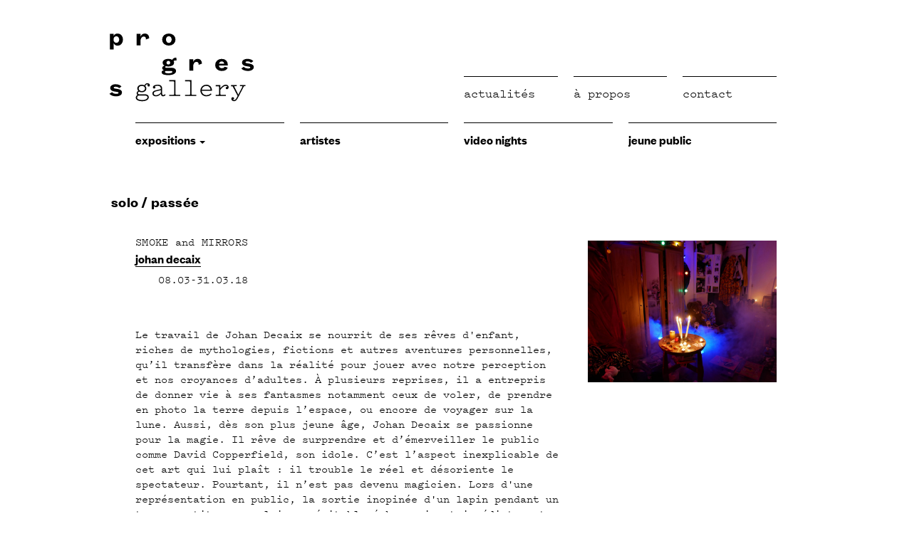

--- FILE ---
content_type: text/html; charset=UTF-8
request_url: https://www.progressgallery.com/expositions/smoke-and-mirrors
body_size: 8005
content:
<!DOCTYPE html>
<html lang="en">
<head>

  <meta charset="utf-8" />
  <meta name="viewport" content="width=device-width,initial-scale=1.0">
  <meta name="description" content="Inaugur&eacute;e en octobre 2013, la PROGRESS GALLERY pr&eacute;sente des artistes fran&ccedil;ais et internationaux avec une attention particuli&egrave;re pour la jeune sc&egrave;ne contemporaine. Le programme d&rsquo;expositions r&eacute;solument &eacute;clectique de la galerie est par ailleurs rythm&eacute; de soir&eacute;es de projections d&rsquo;art vid&eacute;o.">
  <meta name="keywords" content="art,gallery,art contemporain,contemporary art,Progress Gallery,Paris,jeunes artistes,young artists,photographie,photography,sculpture,painting,peinture,installation,parmentier,paris XIe,vid&eacute;o,video night">
  <meta name="author" content="Progress Gallery">

  <title>progress gallery | SMOKE and MIRRORS</title>

  
  <link rel="stylesheet" href="https://www.progressgallery.com/assets/production/main.min.css">
  
  <!-- HTML5 Shim and Respond.js IE8 support of HTML5 elements and media queries -->
  <!-- WARNING: Respond.js doesn’t work if you view the page via file:// -->
  <!--[if lt IE 9]>
      <script src="https://oss.maxcdn.com/libs/html5shiv/3.7.0/html5shiv.js"></script>
      <script src="https://oss.maxcdn.com/libs/respond.js/1.4.2/respond.min.js"></script>
  <![endif]-->

<link rel="apple-touch-icon" sizes="57x57" href="/apple-touch-icon-57x57.png">
<link rel="apple-touch-icon" sizes="60x60" href="/apple-touch-icon-60x60.png">
<link rel="apple-touch-icon" sizes="72x72" href="/apple-touch-icon-72x72.png">
<link rel="apple-touch-icon" sizes="76x76" href="/apple-touch-icon-76x76.png">
<link rel="apple-touch-icon" sizes="114x114" href="/apple-touch-icon-114x114.png">
<link rel="apple-touch-icon" sizes="120x120" href="/apple-touch-icon-120x120.png">
<link rel="apple-touch-icon" sizes="144x144" href="/apple-touch-icon-144x144.png">
<link rel="apple-touch-icon" sizes="152x152" href="/apple-touch-icon-152x152.png">
<link rel="apple-touch-icon" sizes="180x180" href="/apple-touch-icon-180x180.png">
<link rel="icon" type="image/png" href="/favicon-32x32.png" sizes="32x32">
<link rel="icon" type="image/png" href="/favicon-194x194.png" sizes="194x194">
<link rel="icon" type="image/png" href="/favicon-96x96.png" sizes="96x96">
<link rel="icon" type="image/png" href="/android-chrome-192x192.png" sizes="192x192">
<link rel="icon" type="image/png" href="/favicon-16x16.png" sizes="16x16">
<link rel="manifest" href="/manifest.json">
<link rel="mask-icon" href="/safari-pinned-tab.svg" color="#5bbad5">
<meta name="msapplication-TileColor" content="#ffffff">
<meta name="msapplication-TileImage" content="/mstile-144x144.png">
<meta name="theme-color" content="#ffffff">

  <meta name="og:site_name" content="">
  <meta name="og:description" content="Inaugur&eacute;e en octobre 2013, la PROGRESS GALLERY pr&eacute;sente des artistes fran&ccedil;ais et internationaux avec une attention particuli&egrave;re pour la jeune sc&egrave;ne contemporaine. Le programme d&rsquo;expositions r&eacute;solument &eacute;clectique de la galerie est par ailleurs rythm&eacute; de soir&eacute;es de projections d&rsquo;art vid&eacute;o.">
  <meta name="og:url" content="https://www.progressgallery.com">
  <meta name="og:image" content="http://progressgallery.com/content/progress-gallery-logo.png">
  <meta name="og:type" content="website">

  <meta name="twitter:title" content="progress gallery">
  <meta name="twitter:description" content="Inaugur&eacute;e en octobre 2013, la PROGRESS GALLERY pr&eacute;sente des artistes fran&ccedil;ais et internationaux avec une attention particuli&egrave;re pour la jeune sc&egrave;ne contemporaine. Le programme d&rsquo;expositions r&eacute;solument &eacute;clectique de la galerie est par ailleurs rythm&eacute; de soir&eacute;es de projections d&rsquo;art vid&eacute;o.">
  <meta name="twitter:url" content="https://www.progressgallery.com">
  <meta name="twitter:image" content="http://progressgallery.com/content/progress-gallery-logo.png">
  <meta name="twitter:card" content="summary">
  <meta name="twitter:site" content="">
  <meta name="twitter:creator" content="Progress Gallery">

  <meta name="apple-mobile-web-app-capable" content="yes">
  <meta name="apple-mobile-web-app-status-bar-style" content="black-translucent">

  <script src="https://www.progressgallery.com/assets/js/modernizr.min.js"></script>
</head>

<body
   data-login="false"
   data-template="exposition"
   data-intended-template="exposition"
   data-section="expositions"
>
	<script>
	if (window.devicePixelRatio && devicePixelRatio >= 2) {
	  var testElem = document.createElement('div');
	  testElem.style.border = '.5px solid transparent';
	  document.body.appendChild(testElem);

	  if (testElem.offsetHeight == 1)
	  {
	    document.querySelector('html').classList.add('hairlines');
	  }
	  document.body.removeChild(testElem);
	}
	</script><header class="module--menu">
	<div class="module--menu--topLevel">
		<div class="module--menu--topLevel--logo">
			<a class="" href="https://www.progressgallery.com">
  							 <img src="https://www.progressgallery.com/assets/images/logos/pg-logo-web-12.svg" alt="progress gallery" width="255px" />
			</a>
		</div>



		<nav class="module--menu--topLevel--navInfos">
			<ul>
		    			    <li >
			      <a href="https://www.progressgallery.com/actualites">Actualit&eacute;s</a>
					</li>
							    <li >
			      <a href="https://www.progressgallery.com/a-propos">&agrave; propos</a>
					</li>
							    <li >
			      <a href="https://www.progressgallery.com/contact">Contact</a>
					</li>
				
			</ul>
		</nav>
	</div>
	<div class="module--menu--bottomLevel">
		<nav class="module--menu--bottomLevel--navExpo">
			<ul>
		    		                  <li class="dropdown">
              <button id="openExhibitions" type="button" data-toggle="dropdown" aria-haspopup="true" aria-expanded="false">
                expositions                <span class="caret"></span>
              </button>
              <ul class="dropdown-menu" aria-labelledby="openExhibitions">
                <li><a href="https://www.progressgallery.com/expositions/statut:a-venir">à venir</a></li>
                <li><a href="https://www.progressgallery.com/expositions/statut:en-cours">en cours</a></li>
                <li><a href="https://www.progressgallery.com/expositions/statut:passee">passées</a></li>
              </ul>
            </li>
          		        			    <li >
  			      <a href="https://www.progressgallery.com/artistes">Artistes</a>
  					</li>
  						        			    <li >
  			      <a href="https://www.progressgallery.com/video-nights">video nights</a>
  					</li>
  						        			    <li >
  			      <a href="https://www.progressgallery.com/jeune-public">jeune public</a>
  					</li>
  							</ul>
		</nav>
	</div>
</header>
  <main class="main" role="main">

    <div class="main--content">

			<article class="module--exposition module--exposition_long">

<!-- exposition collective / en cours -->
	      <h2 class="module--exposition--header--type">
		      solo		       / 		      passée	      </h2>

        <div class="module--exposition--header_visuel_texte">

				  
				<header class="module--exposition--header">

<!-- titre expo -->
					<h1 class="module--exposition--header--titre">
						SMOKE and MIRRORS					</h1>


<!-- artistes présentés -->
					    						<ul class="module--exposition--header--artists">
    							<li><a href="https://www.progressgallery.com/artistes/johan-decaix">johan decaix</a></li>    						</ul>
                
<!-- dates -->
					<time datetime="2018-03-08T00:00:00+00:00">
					  08.03-31.03.18					</time>

				</header>

  <!-- visuel expo -->
  	<img src="https://www.progressgallery.com/thumbs/rituel_bd-invit-ea3dca4217e1a0189742df028a54629b.jpg" alt="rituel_bd-invit-ea3dca4217e1a0189742df028a54629b" class="module--exposition--visuelExpo ">
          <!-- texte -->
    				<div class="module--exposition--texte">
    					<p>Le travail de Johan Decaix se nourrit de ses rêves d'enfant, riches de mythologies, fictions et autres aventures personnelles, qu’il transfère dans la réalité pour jouer avec notre perception et nos croyances d’adultes. À plusieurs reprises, il a entrepris de donner vie à ses fantasmes notamment ceux de voler, de prendre en photo la terre depuis l’espace, ou encore de voyager sur la lune. Aussi, dès son plus jeune âge, Johan Decaix se passionne pour la magie. Il rêve de surprendre et d’émerveiller le public comme David Copperfield, son idole. C’est l’aspect inexplicable de cet art qui lui plaît : il trouble le réel et désoriente le spectateur. Pourtant, il n’est pas devenu magicien. Lors d'une représentation en public, la sortie inopinée d'un lapin pendant un tour constitue pour lui un véritable échec qui met immédiatement fin à sa très courte carrière. Cet événement marque le début d'une toute nouvelle relation entre l'artiste en devenir et la magie. Vingt ans plus tard, Johan Decaix porte sur cet univers un regard plus distant, un brin ironique, bien que toujours très admiratif.<br />
A la progress gallery, sa première exposition personnelle révèle son rêve irréalisé et évoque son traumatisme de jeunesse, le contournant et surtout s’en amusant. L’artiste use de multiples subterfuges pour dresser un portrait énigmatique du magicien qu’il n’est pas devenu. Son show s’articule autour des six catégories d’effets de magie : lévitation, apparition, disparition, transformation, invulnérabilité, mentalisme ; et chaque pièce aborde une pratique : fakirisme, ventriloquie, hypnose ou encore grande illusion. De quoi titiller nos scepticisme et vulnérabilité … </p>
<section class="repli"><button class="button button--inline button--repli"><header class="repli--header">Lire la suite</header></button><div class="repli--content">
<p>Johan Decaix questionne l’essence de la magie et sa résonance dans le monde d’aujourd’hui en provoquant des rencontres avec des magiciens aux spécialités diverses. Une approche documentaire qui lui permet de construire son récit et de s’affirmer en tant qu’artiste. Dans le vestibule de la galerie, il pose les bases d’un travail de recherche qui place au-delà du simple hobby son attachement au merveilleux. Deux vidéos dressent des portraits de magiciens et interrogent l'origine de leur vocation. Mention spéciale pour James Hodges, illusionniste, ventriloque, dessinateur dont la rencontre fut particulièrement marquante pour l’artiste.<br />
Puis une série de moulages de mains de magiciens reprend la gestuelle précise adoptée lors de tours spécifiques. Une délicatesse accentuée par l’extrême fragilité du matériau utilisé, le plâtre. Permettant l’apparition ou la disparition d’objets, les mains du magicien sont centrales : elles dirigent le regard du spectateur et rendent l’illusion possible.<br />
Hommage à un métier subtil et déroutant, le vestibule-préambule de <em>Smoke and Mirrors</em> met en corrélation l’art de l’exposition et l’art de la magie. Il s’agit pour Johan Decaix d’exposer un langage artistique à part entière en s’offrant la liberté d’une interprétation décalée, dès lors annoncée par le mystérieux grattage que nous lisons avant de disparaître derrière un rideau de velours rouge si évocateur.</p>
<p>De l’autre côté – Lewis Caroll est invoqué – tout est mis en scène. L’atmosphère tamisée et flottante participe à notre immersion dans le monde abracadabrant de l’artiste.<br />
La notion de scénarisation est au cœur du processus de travail de Johan Decaix qui tend à amplifier la fiction pour défier notre incrédulité et donner l’illusion d’une plausible réalité. Il cherche à rendre réels ses improbables scénarios, le temps d’un instant, au yeux des spectateurs.<br />
Pour <em>Smoke and mirrors,</em> une mini-scène de cabaret fumante et lumineuse figure fatalement le traumatisme vécu par Johan Decaix plus jeune. Ce dernier met en scène l’idée même de mise en scène, une mise en abîme de sa passion mais aussi de cette représentation ratée, symbolisée par l’aspect brûlé. <em>SMOKE. </em>Pourtant, il n’hésite pas à tourner en dérision le drame de son rêve brisé. De part et d’autre de la pièce, des vidéos et des photos, autoportraits en magicien, parodient, tout en respectant les codes, les tours de magie les plus connus, du classique lapin au fakir, en passant par le mentaliste. Un autel en bois est dédié à David Copperfield. La star a enchanté l’enfance de l’artiste qui a entrepris de le rencontrer (un demi-succès) en allant récemment à Las Vegas. Il a rapporté de son expédition une multitude d’objets, enrichissant sa collection disposée sur cet autel kitsch à souhait : <em>Davino,</em> comme son premier nom de scène. Johan Decaix s’est lui aussi produit à Las Vegas. Dans la rue, mais peu importe : l’unique spectacle qu’il donnera en public aura eu lieu dans la ville des lumières et du divertissement, à quelques heures de celui de Copperfield. Une revanche cocasse, improvisée et filmée.<br />
Las Vegas un jour, Las Vegas toujours. L’artiste en réactive les légendes, ici, à Paris. Le  Riviera est un des premiers hôtel-casinos de la ville, inauguré par un show magique d’Orson Wells en 1955. Rasé l’année dernière, il a disparu – la magie de Las Vegas ! - abandonnant dignement son enseigne lumineuse dans un mystérieux cimetière de néons. Pour invoquer son aura, l’artiste place au sein de la lettre I un jeton du feu casino. En intégrant à son récit des fragments de vie ou d’objets réels qu’il recrée à sa façon, Johan Decaix élabore une véritable autofiction. Ainsi, le I de métal est reconstruit en bois. Un choix pas anodin : ce matériau de fabrication, omniprésent dans son travail, lui permet d’entretenir un lien permanent avec son enfance. D’ailleurs, chacune de ses structures est une sorte de cabane. Et chacune des cabanes de<em> Smoke and Mirrors </em>devient un lieu de représentation. Une dualité qu’illustre parfaitement <em>Le Cheval de Troyes</em>. En écho au mythe de l’Iliade, Johan Decaix construit un cheval de bois dans lequel il peut se dissimuler. Cheval cabane mais aussi cheval spectacle : l’idée est de réactiver la légende à Troyes. A Troie, l’indétrônable ruse de guerre avait été astucieusement pensée pour créer l’illusion jusqu’à l’apparition des soldats athéniens dans la ville. Constituerait-elle le premier tour de magie connu de tous ? A Troyes, Johan Decaix disparaît à l’intérieur de l’animal en attendant la réaction des habitants. Johan incarne Achille, et tourne totalement en dérision toute notion d’héroïsme.<br />
Le jeu est fondamental chez Johan Decaix. Son travail d’artiste est une échappatoire à l’« adultarisation », selon ses propres mots. Enfant dans un corps d’adulte ou Peter Pan, il s’amuse, naïvement, volontairement. </p>
<p>Entre autobiographie et fiction,<em> Smoke and Mirrors</em> nous transporte dans un monde où tout n’est que perception et sensations. Enveloppée de mysticismes et d’artifices, l’illusion triomphe … jusqu’au plafond de la galerie recouvert d’un faux ciel de Paris photographié à l’hôtel de Las Vegas, Le Paris. <em>AND MIRRORS .</em></p>
<p>Alice Santiago</p>
</div></section>    				</div>

        </div>

	<!-- oeuvres -->
								      <h2 class="module--exposition--title">
					      œuvres exposées				      </h2>

				      <div class="module--exposition--galerieoeuvre">
							<div class="module--oeuvre-vignette">
<a href="https://www.progressgallery.com/artistes/johan-decaix/a-partir-d-ici-grattage-papier-graphite-verre-41-x-40-2016" title="A partir d'ici..., grattage, papier, graphite, verre, 41 x 40, 2016">
<img src="https://www.progressgallery.com/thumbs/img_2730-8be98e75f012b16b7036e6909b7983fb.jpg" alt="img_2730-8be98e75f012b16b7036e6909b7983fb" class="module--oeuvre-vignette--visuelOeuvre js--meme_superficie ratio-1,5015015015015">	<div class="module--oeuvre-vignette--title">
		A partir d'ici..., grattage, papier, graphite, verre, 41 x 40, 2016	</div>

	</a>
</div><div class="module--oeuvre-vignette">
<a href="https://www.progressgallery.com/artistes/johan-decaix/cheval-de-troyes-sculpture-en-bois-video-22-09-2018" title="Cheval de Troyes, sculpture en bois, vidéo, 22'09, 2018">
<img src="https://www.progressgallery.com/thumbs/img_2735-corrige-242f556f3cb42a76529a84c55d0a4f02.jpg" alt="img_2735-corrige-242f556f3cb42a76529a84c55d0a4f02" class="module--oeuvre-vignette--visuelOeuvre js--meme_superficie ratio-0,6665">	<div class="module--oeuvre-vignette--title">
		Cheval de Troyes, sculpture en bois, vid&eacute;o, 22'09, 2018	</div>

	</a>
</div><div class="module--oeuvre-vignette">
<a href="https://www.progressgallery.com/artistes/johan-decaix/davino-bois-papier-verre-bougie-systeme-d-eclairage-photographies-ddicac-es-2018" title="Davino, bois, papier, verre, bougie, système d'éclairage, photographies dédicacées, 2018">
<img src="https://www.progressgallery.com/thumbs/img_2736-8675faf34b89fe687d5d9215758c09b6.jpg" alt="img_2736-8675faf34b89fe687d5d9215758c09b6" class="module--oeuvre-vignette--visuelOeuvre js--meme_superficie ratio-1,5003750937734">	<div class="module--oeuvre-vignette--title">
		Davino, bois, papier, verre, bougie, syst&egrave;me d'&eacute;clairage, photographies d&eacute;dicac&eacute;es, 2018	</div>

	</a>
</div><div class="module--oeuvre-vignette">
<a href="https://www.progressgallery.com/artistes/johan-decaix/enseigne-palimpseste-bois-pyrograve-et-lampes-118-x-204-x-14-2015-2018" title="Enseigne/Palimpseste, bois pyrogravé et lampes, 118 x 204 x 14, 2015-2018">
<img src="https://www.progressgallery.com/thumbs/img_2737-15a3f834cf27368fe214dff7bc5e1605.jpg" alt="img_2737-15a3f834cf27368fe214dff7bc5e1605" class="module--oeuvre-vignette--visuelOeuvre js--meme_superficie ratio-1,6849199663016">	<div class="module--oeuvre-vignette--title">
		Enseigne/Palimpseste, bois pyrograv&eacute; et lampes, 118 x 204 x 14, 2015-2018	</div>

	</a>
</div><div class="module--oeuvre-vignette">
<a href="https://www.progressgallery.com/artistes/johan-decaix/houdini-unmasked-video-14-21-2018" title="Houdini unmasked, vidéo, 14'21, 2018">
<img src="https://www.progressgallery.com/thumbs/houdiniunsmaked-6e689e3f6130d2e514aec2b3229c8711.jpg" alt="houdiniunsmaked-6e689e3f6130d2e514aec2b3229c8711" class="module--oeuvre-vignette--visuelOeuvre js--meme_superficie ratio-1,7795071335927">	<div class="module--oeuvre-vignette--title">
		Houdini unmasked, vid&eacute;o, 14'21, 2018	</div>

	</a>
</div><div class="module--oeuvre-vignette">
<a href="https://www.progressgallery.com/artistes/johan-decaix/james-hodges-video-10-46-2017-2018" title="James Hodges, vidéo, 10'46, 2017-2018">
	<div class="module--oeuvre-vignette--title">
		James Hodges, vid&eacute;o, 10'46, 2017-2018	</div>

	</a>
</div><div class="module--oeuvre-vignette">
<a href="https://www.progressgallery.com/artistes/johan-decaix/l-enfance-de-l-art-video-7-30-2017-2018" title="L'enfance de l'art, vidéo, 7'30, 2017-2018">
<img src="https://www.progressgallery.com/thumbs/lenfancedelart-boucle-1f77118383eac49386dbfe35a0b3335e.jpg" alt="lenfancedelart-boucle-1f77118383eac49386dbfe35a0b3335e" class="module--oeuvre-vignette--visuelOeuvre js--meme_superficie ratio-1,7777777777778">	<div class="module--oeuvre-vignette--title">
		L'enfance de l'art, vid&eacute;o, 7'30, 2017-2018	</div>

	</a>
</div><div class="module--oeuvre-vignette">
<a href="https://www.progressgallery.com/artistes/johan-decaix/la-femme-coupee-en-deux-vido-2018" title="La femme coupée en deux, vidéo, 2018">
<img src="https://www.progressgallery.com/thumbs/femme-coupe-en-2-38bf58ddb93f7c6dc83dd993afbe212e.jpg" alt="femme-coupe-en-2-38bf58ddb93f7c6dc83dd993afbe212e" class="module--oeuvre-vignette--visuelOeuvre js--meme_superficie ratio-1,7777777777778">	<div class="module--oeuvre-vignette--title">
		La femme coup&eacute;e en deux, vid&eacute;o, 2018	</div>

	</a>
</div><div class="module--oeuvre-vignette">
<a href="https://www.progressgallery.com/artistes/johan-decaix/le-menuisier-n-etait-qu-un-fakir-video-2-59-2017" title="Le menuisier n'était qu'un fakir, video, 2'59, 2017">
<img src="https://www.progressgallery.com/thumbs/fakir-0e982091ff02b12701087ae0f294e3c0.jpg" alt="fakir-0e982091ff02b12701087ae0f294e3c0" class="module--oeuvre-vignette--visuelOeuvre js--meme_superficie ratio-1,7777777777778">	<div class="module--oeuvre-vignette--title">
		Le menuisier n'&eacute;tait qu'un fakir, video, 2'59, 2017	</div>

	</a>
</div><div class="module--oeuvre-vignette">
<a href="https://www.progressgallery.com/artistes/johan-decaix/magiciens-serie-de-6-photographies-sur-bois-photographies-de-20-x-15-supports-de-30-x-30-ditions-de-3-2017" title="MAGICIENS, série de 6 photographies sur bois, photographies de 20 x 15, supports de 30 x 30, éditions de 3, 2017">
<img src="https://www.progressgallery.com/thumbs/img_2732-83cb8c622a80ce47293fd4e09864e48b.jpg" alt="img_2732-83cb8c622a80ce47293fd4e09864e48b" class="module--oeuvre-vignette--visuelOeuvre js--meme_superficie ratio-0,6665">	<div class="module--oeuvre-vignette--title">
		MAGICIENS, s&eacute;rie de 6 photographies sur bois, photographies de 20 x 15, supports de 30 x 30, &eacute;ditions de 3, 2017	</div>

	</a>
</div><div class="module--oeuvre-vignette">
<a href="https://www.progressgallery.com/artistes/johan-decaix/mains-serie-de-moulages-de-mains-de-magiciens-en-platre-160-x-145-2017-2018" title="Mains, série de moulages de mains de magiciens en plâtre, 160 x 145, 2017-2018">
<img src="https://www.progressgallery.com/thumbs/p1120266-5673606035efe0574f728b819df787fb.jpg" alt="p1120266-5673606035efe0574f728b819df787fb" class="module--oeuvre-vignette--visuelOeuvre js--meme_superficie ratio-0,75">	<div class="module--oeuvre-vignette--title">
		Mains, s&eacute;rie de moulages de mains de magiciens en pl&acirc;tre, 160 x 145, 2017-2018	</div>

	</a>
</div><div class="module--oeuvre-vignette">
<a href="https://www.progressgallery.com/artistes/johan-decaix/my-magic-show-in-las-vegas-video-6-49-2018" title="My magic show in Las Vegas, vidéo*, 6'49, 2018">
<img src="https://www.progressgallery.com/thumbs/magicshow-68568d9ef2b30eea3b5a1f9f51fe75d0.jpg" alt="magicshow-68568d9ef2b30eea3b5a1f9f51fe75d0" class="module--oeuvre-vignette--visuelOeuvre js--meme_superficie ratio-1,7772511848341">	<div class="module--oeuvre-vignette--title">
		My magic show in Las Vegas, vid&eacute;o*, 6'49, 2018	</div>

		<div class="module--oeuvre-vignette--informations">
		<p>*création musicale d'Eric Milliard</p>	</div>
	</a>
</div><div class="module--oeuvre-vignette">
<a href="https://www.progressgallery.com/artistes/johan-decaix/riv-era-bois-ampoules-systeme-electrique-jeton-de-casino-51-x-20-2018" title="RIV_ERA, bois, ampoules, système électrique, jeton de casino, 51 x 20, 2018">
<img src="https://www.progressgallery.com/thumbs/p1120268-18dd06589ad6acf6590e352b58812192.jpg" alt="p1120268-18dd06589ad6acf6590e352b58812192" class="module--oeuvre-vignette--visuelOeuvre js--meme_superficie ratio-0,75">	<div class="module--oeuvre-vignette--title">
		RIV_ERA, bois, ampoules, syst&egrave;me &eacute;lectrique, jeton de casino, 51 x 20, 2018	</div>

	</a>
</div><div class="module--oeuvre-vignette">
<a href="https://www.progressgallery.com/artistes/johan-decaix/smoke-bois-brule-ampoules-systeme-lectrique-syst-me-sonore-velours-264-x-150-x-110-2018" title="SMOKE, bois brûlé, ampoules, système électrique, système sonore*, velours, 264 x 150 x 110, 2018">
<img src="https://www.progressgallery.com/thumbs/img_2733-corrige-3ce7113223d6c90eebf0c1bd72acb53f.jpg" alt="img_2733-corrige-3ce7113223d6c90eebf0c1bd72acb53f" class="module--oeuvre-vignette--visuelOeuvre js--meme_superficie ratio-0,667">	<div class="module--oeuvre-vignette--title">
		SMOKE, bois br&ucirc;l&eacute;, ampoules, syst&egrave;me &eacute;lectrique, syst&egrave;me sonore*, velours, 264 x 150 x 110, 2018	</div>

		<div class="module--oeuvre-vignette--informations">
		<p>*création musicale de d'Eric Milliard</p>	</div>
	</a>
</div><div class="module--oeuvre-vignette">
<a href="https://www.progressgallery.com/artistes/johan-decaix/sous-le-ciel-de-paris-impression-sur-vinyle-autocollant-240-x-400-2018" title="Sous le ciel de Paris, impression sur vinyle autocollant, 240 x 400, 2018">
<img src="https://www.progressgallery.com/thumbs/p1120272-aa5df02882c73bea164b30082bfdddea.jpg" alt="p1120272-aa5df02882c73bea164b30082bfdddea" class="module--oeuvre-vignette--visuelOeuvre js--meme_superficie ratio-0,75">	<div class="module--oeuvre-vignette--title">
		Sous le ciel de Paris, impression sur vinyle autocollant, 240 x 400, 2018	</div>

	</a>
</div><div class="module--oeuvre-vignette">
<a href="https://www.progressgallery.com/artistes/johan-decaix/sous-mon-emprise-video-1-10-2018" title="Sous mon emprise, vidéo, 1'10, 2018">
<img src="https://www.progressgallery.com/thumbs/hypnose-screenshot-fde11fc57f68b0dacf5328fa9c383b80.jpg" alt="hypnose-screenshot-fde11fc57f68b0dacf5328fa9c383b80" class="module--oeuvre-vignette--visuelOeuvre js--meme_superficie ratio-1,7795071335927">	<div class="module--oeuvre-vignette--title">
		Sous mon emprise, vid&eacute;o, 1'10, 2018	</div>

	</a>
</div>				      </div>
						
	<!-- visuels d'expo -->
				
						<h2>
							vue de l’exposition						</h2>

						<img src="https://www.progressgallery.com/thumbs/img_2896-a7843aadee0972d6adca8f4103e9c5bc.jpg" alt="img_2896-a7843aadee0972d6adca8f4103e9c5bc"><img src="https://www.progressgallery.com/thumbs/img_2906-5bcded9c68a85c53cdab58a8d17be9aa.jpg" alt="img_2906-5bcded9c68a85c53cdab58a8d17be9aa"><img src="https://www.progressgallery.com/thumbs/img_2971-2cda8406c18104c19e899202d1badad2.jpg" alt="img_2971-2cda8406c18104c19e899202d1badad2">

	<!-- video d'expo -->
							</article>

    </div>

  </main>


  <footer class="module--footer" role="contentinfo">
    <div class="module--footer--row">
      <div class="module--footer--row--col module--footer--row--col_left">
    		<p>progress gallery<br />
4 bis passage de la Fonderie<br />
75011 Paris France</p>      </div>
      <div class="module--footer--row--col module--footer--row--col_right">
    		<p><a href="https://www.facebook.com/progressgalleryparis/">facebook</a><br />
<a href="https://www.progressgallery.com/mentions-legales">mentions légales</a></p>      </div>
    </div>
  </footer>

  <!-- scripts -->
  
  <script src="https://www.progressgallery.com/assets/production/all.min.js"></script>
  
</body>
</html>


--- FILE ---
content_type: text/css
request_url: https://www.progressgallery.com/assets/production/main.min.css
body_size: 11637
content:
html{font-family:sans-serif;-ms-text-size-adjust:100%;-webkit-text-size-adjust:100%}body{margin:0}article,aside,details,figcaption,figure,footer,header,hgroup,main,menu,nav,section,summary{display:block}audio,canvas,progress,video{display:inline-block;vertical-align:baseline}audio:not([controls]){display:none;height:0}[hidden],template{display:none}a{background-color:transparent}a:active,a:hover{outline:0}abbr[title]{border-bottom:1px dotted}b,strong{font-weight:700}dfn{font-style:italic}h1{font-size:2em;margin:.67em 0}mark{background:#ff0;color:#000}small{font-size:80%}sub,sup{font-size:75%;line-height:0;position:relative;vertical-align:baseline}sup{top:-.5em}sub{bottom:-.25em}img{border:0}svg:not(:root){overflow:hidden}figure{margin:1em 40px}hr{box-sizing:content-box;height:0}pre{overflow:auto}code,kbd,pre,samp{font-family:monospace;font-size:1em}button,input,optgroup,select,textarea{color:inherit;font:inherit;margin:0}button{overflow:visible}button,select{text-transform:none}button,html input[type=button],input[type=reset],input[type=submit]{-webkit-appearance:button;cursor:pointer}button[disabled],html input[disabled]{cursor:default}button::-moz-focus-inner,input::-moz-focus-inner{border:0;padding:0}input{line-height:normal}input[type=checkbox],input[type=radio]{box-sizing:border-box;padding:0}input[type=number]::-webkit-inner-spin-button,input[type=number]::-webkit-outer-spin-button{height:auto}input[type=search]{-webkit-appearance:textfield;box-sizing:content-box}input[type=search]::-webkit-search-cancel-button,input[type=search]::-webkit-search-decoration{-webkit-appearance:none}fieldset{border:1px solid silver;margin:0 2px;padding:.35em .625em .75em}legend{border:0;padding:0}textarea{overflow:auto}optgroup{font-weight:700}table{border-collapse:collapse;border-spacing:0}td,th{padding:0}.container{margin-right:auto;margin-left:auto;padding-left:11px;padding-right:11px}@media (min-width:768px){.container{width:742px}}@media (min-width:992px){.container{width:922px}}@media (min-width:1200px){.container{width:922px}}.container-fluid{margin-right:auto;margin-left:auto;padding-left:11px;padding-right:11px}.row{margin-left:-11px;margin-right:-11px}.col-lg-1,.col-lg-2,.col-lg-3,.col-lg-4,.col-lg-5,.col-lg-6,.col-lg-7,.col-lg-8,.col-lg-9,.col-lg-10,.col-lg-11,.col-lg-12,.col-md-1,.col-md-2,.col-md-3,.col-md-4,.col-md-5,.col-md-6,.col-md-7,.col-md-8,.col-md-9,.col-md-10,.col-md-11,.col-md-12,.col-sm-1,.col-sm-2,.col-sm-3,.col-sm-4,.col-sm-5,.col-sm-6,.col-sm-7,.col-sm-8,.col-sm-9,.col-sm-10,.col-sm-11,.col-sm-12,.col-xs-1,.col-xs-2,.col-xs-3,.col-xs-4,.col-xs-5,.col-xs-6,.col-xs-7,.col-xs-8,.col-xs-9,.col-xs-10,.col-xs-11,.col-xs-12{position:relative;min-height:1px;padding-left:11px;padding-right:11px}.col-xs-1,.col-xs-2,.col-xs-3,.col-xs-4,.col-xs-5,.col-xs-6,.col-xs-7,.col-xs-8,.col-xs-9,.col-xs-10,.col-xs-11,.col-xs-12{float:left}.col-xs-12{width:100%}.col-xs-11{width:91.66666667%}.col-xs-10{width:83.33333333%}.col-xs-9{width:75%}.col-xs-8{width:66.66666667%}.col-xs-7{width:58.33333333%}.col-xs-6{width:50%}.col-xs-5{width:41.66666667%}.col-xs-4{width:33.33333333%}.col-xs-3{width:25%}.col-xs-2{width:16.66666667%}.col-xs-1{width:8.33333333%}.col-xs-pull-12{right:100%}.col-xs-pull-11{right:91.66666667%}.col-xs-pull-10{right:83.33333333%}.col-xs-pull-9{right:75%}.col-xs-pull-8{right:66.66666667%}.col-xs-pull-7{right:58.33333333%}.col-xs-pull-6{right:50%}.col-xs-pull-5{right:41.66666667%}.col-xs-pull-4{right:33.33333333%}.col-xs-pull-3{right:25%}.col-xs-pull-2{right:16.66666667%}.col-xs-pull-1{right:8.33333333%}.col-xs-pull-0{right:auto}.col-xs-push-12{left:100%}.col-xs-push-11{left:91.66666667%}.col-xs-push-10{left:83.33333333%}.col-xs-push-9{left:75%}.col-xs-push-8{left:66.66666667%}.col-xs-push-7{left:58.33333333%}.col-xs-push-6{left:50%}.col-xs-push-5{left:41.66666667%}.col-xs-push-4{left:33.33333333%}.col-xs-push-3{left:25%}.col-xs-push-2{left:16.66666667%}.col-xs-push-1{left:8.33333333%}.col-xs-push-0{left:auto}.col-xs-offset-12{margin-left:100%}.col-xs-offset-11{margin-left:91.66666667%}.col-xs-offset-10{margin-left:83.33333333%}.col-xs-offset-9{margin-left:75%}.col-xs-offset-8{margin-left:66.66666667%}.col-xs-offset-7{margin-left:58.33333333%}.col-xs-offset-6{margin-left:50%}.col-xs-offset-5{margin-left:41.66666667%}.col-xs-offset-4{margin-left:33.33333333%}.col-xs-offset-3{margin-left:25%}.col-xs-offset-2{margin-left:16.66666667%}.col-xs-offset-1{margin-left:8.33333333%}.col-xs-offset-0{margin-left:0}@media (min-width:768px){.col-sm-1,.col-sm-2,.col-sm-3,.col-sm-4,.col-sm-5,.col-sm-6,.col-sm-7,.col-sm-8,.col-sm-9,.col-sm-10,.col-sm-11,.col-sm-12{float:left}.col-sm-12{width:100%}.col-sm-11{width:91.66666667%}.col-sm-10{width:83.33333333%}.col-sm-9{width:75%}.col-sm-8{width:66.66666667%}.col-sm-7{width:58.33333333%}.col-sm-6{width:50%}.col-sm-5{width:41.66666667%}.col-sm-4{width:33.33333333%}.col-sm-3{width:25%}.col-sm-2{width:16.66666667%}.col-sm-1{width:8.33333333%}.col-sm-pull-12{right:100%}.col-sm-pull-11{right:91.66666667%}.col-sm-pull-10{right:83.33333333%}.col-sm-pull-9{right:75%}.col-sm-pull-8{right:66.66666667%}.col-sm-pull-7{right:58.33333333%}.col-sm-pull-6{right:50%}.col-sm-pull-5{right:41.66666667%}.col-sm-pull-4{right:33.33333333%}.col-sm-pull-3{right:25%}.col-sm-pull-2{right:16.66666667%}.col-sm-pull-1{right:8.33333333%}.col-sm-pull-0{right:auto}.col-sm-push-12{left:100%}.col-sm-push-11{left:91.66666667%}.col-sm-push-10{left:83.33333333%}.col-sm-push-9{left:75%}.col-sm-push-8{left:66.66666667%}.col-sm-push-7{left:58.33333333%}.col-sm-push-6{left:50%}.col-sm-push-5{left:41.66666667%}.col-sm-push-4{left:33.33333333%}.col-sm-push-3{left:25%}.col-sm-push-2{left:16.66666667%}.col-sm-push-1{left:8.33333333%}.col-sm-push-0{left:auto}.col-sm-offset-12{margin-left:100%}.col-sm-offset-11{margin-left:91.66666667%}.col-sm-offset-10{margin-left:83.33333333%}.col-sm-offset-9{margin-left:75%}.col-sm-offset-8{margin-left:66.66666667%}.col-sm-offset-7{margin-left:58.33333333%}.col-sm-offset-6{margin-left:50%}.col-sm-offset-5{margin-left:41.66666667%}.col-sm-offset-4{margin-left:33.33333333%}.col-sm-offset-3{margin-left:25%}.col-sm-offset-2{margin-left:16.66666667%}.col-sm-offset-1{margin-left:8.33333333%}.col-sm-offset-0{margin-left:0}}@media (min-width:992px){.col-md-1,.col-md-2,.col-md-3,.col-md-4,.col-md-5,.col-md-6,.col-md-7,.col-md-8,.col-md-9,.col-md-10,.col-md-11,.col-md-12{float:left}.col-md-12{width:100%}.col-md-11{width:91.66666667%}.col-md-10{width:83.33333333%}.col-md-9{width:75%}.col-md-8{width:66.66666667%}.col-md-7{width:58.33333333%}.col-md-6{width:50%}.col-md-5{width:41.66666667%}.col-md-4{width:33.33333333%}.col-md-3{width:25%}.col-md-2{width:16.66666667%}.col-md-1{width:8.33333333%}.col-md-pull-12{right:100%}.col-md-pull-11{right:91.66666667%}.col-md-pull-10{right:83.33333333%}.col-md-pull-9{right:75%}.col-md-pull-8{right:66.66666667%}.col-md-pull-7{right:58.33333333%}.col-md-pull-6{right:50%}.col-md-pull-5{right:41.66666667%}.col-md-pull-4{right:33.33333333%}.col-md-pull-3{right:25%}.col-md-pull-2{right:16.66666667%}.col-md-pull-1{right:8.33333333%}.col-md-pull-0{right:auto}.col-md-push-12{left:100%}.col-md-push-11{left:91.66666667%}.col-md-push-10{left:83.33333333%}.col-md-push-9{left:75%}.col-md-push-8{left:66.66666667%}.col-md-push-7{left:58.33333333%}.col-md-push-6{left:50%}.col-md-push-5{left:41.66666667%}.col-md-push-4{left:33.33333333%}.col-md-push-3{left:25%}.col-md-push-2{left:16.66666667%}.col-md-push-1{left:8.33333333%}.col-md-push-0{left:auto}.col-md-offset-12{margin-left:100%}.col-md-offset-11{margin-left:91.66666667%}.col-md-offset-10{margin-left:83.33333333%}.col-md-offset-9{margin-left:75%}.col-md-offset-8{margin-left:66.66666667%}.col-md-offset-7{margin-left:58.33333333%}.col-md-offset-6{margin-left:50%}.col-md-offset-5{margin-left:41.66666667%}.col-md-offset-4{margin-left:33.33333333%}.col-md-offset-3{margin-left:25%}.col-md-offset-2{margin-left:16.66666667%}.col-md-offset-1{margin-left:8.33333333%}.col-md-offset-0{margin-left:0}}@media (min-width:1200px){.col-lg-1,.col-lg-2,.col-lg-3,.col-lg-4,.col-lg-5,.col-lg-6,.col-lg-7,.col-lg-8,.col-lg-9,.col-lg-10,.col-lg-11,.col-lg-12{float:left}.col-lg-12{width:100%}.col-lg-11{width:91.66666667%}.col-lg-10{width:83.33333333%}.col-lg-9{width:75%}.col-lg-8{width:66.66666667%}.col-lg-7{width:58.33333333%}.col-lg-6{width:50%}.col-lg-5{width:41.66666667%}.col-lg-4{width:33.33333333%}.col-lg-3{width:25%}.col-lg-2{width:16.66666667%}.col-lg-1{width:8.33333333%}.col-lg-pull-12{right:100%}.col-lg-pull-11{right:91.66666667%}.col-lg-pull-10{right:83.33333333%}.col-lg-pull-9{right:75%}.col-lg-pull-8{right:66.66666667%}.col-lg-pull-7{right:58.33333333%}.col-lg-pull-6{right:50%}.col-lg-pull-5{right:41.66666667%}.col-lg-pull-4{right:33.33333333%}.col-lg-pull-3{right:25%}.col-lg-pull-2{right:16.66666667%}.col-lg-pull-1{right:8.33333333%}.col-lg-pull-0{right:auto}.col-lg-push-12{left:100%}.col-lg-push-11{left:91.66666667%}.col-lg-push-10{left:83.33333333%}.col-lg-push-9{left:75%}.col-lg-push-8{left:66.66666667%}.col-lg-push-7{left:58.33333333%}.col-lg-push-6{left:50%}.col-lg-push-5{left:41.66666667%}.col-lg-push-4{left:33.33333333%}.col-lg-push-3{left:25%}.col-lg-push-2{left:16.66666667%}.col-lg-push-1{left:8.33333333%}.col-lg-push-0{left:auto}.col-lg-offset-12{margin-left:100%}.col-lg-offset-11{margin-left:91.66666667%}.col-lg-offset-10{margin-left:83.33333333%}.col-lg-offset-9{margin-left:75%}.col-lg-offset-8{margin-left:66.66666667%}.col-lg-offset-7{margin-left:58.33333333%}.col-lg-offset-6{margin-left:50%}.col-lg-offset-5{margin-left:41.66666667%}.col-lg-offset-4{margin-left:33.33333333%}.col-lg-offset-3{margin-left:25%}.col-lg-offset-2{margin-left:16.66666667%}.col-lg-offset-1{margin-left:8.33333333%}.col-lg-offset-0{margin-left:0}}.caret{display:inline-block;width:0;height:0;margin-left:2px;vertical-align:middle;border-top:4px dashed;border-top:4px solid\9;border-right:4px solid transparent;border-left:4px solid transparent}.dropdown,.dropup{position:relative}.dropdown-toggle:focus{outline:0}.dropdown-menu{position:absolute;top:100%;left:0;z-index:2;display:none;float:left;min-width:160px;padding:5px 0;margin:2px 0 0;list-style:none;font-size:14px;text-align:left;background-color:#fff;border:1px solid #ccc;border:1px solid rgba(0,0,0,.15);border-radius:4px;box-shadow:0 6px 12px rgba(0,0,0,.175);background-clip:padding-box}.dropdown-menu.pull-right{right:0;left:auto}.dropdown-menu .divider{height:1px;margin:9px 0;overflow:hidden;background-color:#e5e5e5}.dropdown-menu>li>a{display:block;padding:3px 20px;clear:both;font-weight:400;line-height:1.42857143;color:#333;white-space:nowrap}.dropdown-menu>li>a:focus,.dropdown-menu>li>a:hover{text-decoration:none;color:#262626;background-color:#f5f5f5}.dropdown-menu>.active>a,.dropdown-menu>.active>a:focus,.dropdown-menu>.active>a:hover{color:#fff;text-decoration:none;outline:0;background-color:#337ab7}.dropdown-menu>.disabled>a,.dropdown-menu>.disabled>a:focus,.dropdown-menu>.disabled>a:hover{color:#777}.dropdown-menu>.disabled>a:focus,.dropdown-menu>.disabled>a:hover{text-decoration:none;background-color:transparent;background-image:none;filter:progid:DXImageTransform.Microsoft.gradient(enabled = false);cursor:not-allowed}.open>.dropdown-menu{display:block}.open>a{outline:0}.dropdown-menu-right{left:auto;right:0}.dropdown-menu-left{left:0;right:auto}.dropdown-header{display:block;padding:3px 20px;font-size:12px;line-height:1.42857143;color:#777;white-space:nowrap}.dropdown-backdrop{position:fixed;left:0;right:0;bottom:0;top:0;z-index:1}.pull-right>.dropdown-menu{right:0;left:auto}.dropup .caret,.navbar-fixed-bottom .dropdown .caret{border-top:0;border-bottom:4px dashed;border-bottom:4px solid\9;content:""}.dropup .dropdown-menu,.navbar-fixed-bottom .dropdown .dropdown-menu{top:auto;bottom:100%;margin-bottom:2px}@media (min-width:768px){.navbar-right .dropdown-menu{left:auto;right:0}.navbar-right .dropdown-menu-left{left:0;right:auto}}.embed-responsive{position:relative;display:block;height:0;padding:0;overflow:hidden}.embed-responsive .embed-responsive-item,.embed-responsive embed,.embed-responsive iframe,.embed-responsive object,.embed-responsive video{position:absolute;top:0;left:0;bottom:0;height:100%;width:100%;border:0}.embed-responsive-16by9{padding-bottom:56.25%}.embed-responsive-4by3{padding-bottom:75%}@font-face{font-family:FontAwesome;src:url(../fonts/fontawesome-webfont.eot?v=4.5.0);src:url(../fonts/fontawesome-webfont.eot?#iefix&v=4.5.0) format('embedded-opentype'),url(../fonts/fontawesome-webfont.woff2?v=4.5.0) format('woff2'),url(../fonts/fontawesome-webfont.woff?v=4.5.0) format('woff'),url(../fonts/fontawesome-webfont.ttf?v=4.5.0) format('truetype'),url(../fonts/fontawesome-webfont.svg?v=4.5.0#fontawesomeregular) format('svg');font-weight:400;font-style:normal}.fa{display:inline-block;font:normal normal normal 14px/1 FontAwesome;font-size:inherit;text-rendering:auto;-webkit-font-smoothing:antialiased;-moz-osx-font-smoothing:grayscale}.fa-lg{font-size:1.33333333em;line-height:.75em;vertical-align:-15%}.fa-2x{font-size:2em}.fa-3x{font-size:3em}.fa-4x{font-size:4em}.fa-5x{font-size:5em}.fa-fw{width:1.28571429em;text-align:center}.fa-ul{padding-left:0;margin-left:2.14285714em;list-style-type:none}.fa-ul>li{position:relative}.fa-li{position:absolute;left:-2.14285714em;width:2.14285714em;top:.14285714em;text-align:center}.fa-li.fa-lg{left:-1.85714286em}.fa-border{padding:.2em .25em .15em;border:.08em solid #eee;border-radius:.1em}.fa-pull-left{float:left}.fa-pull-right{float:right}.fa.fa-pull-left{margin-right:.3em}.fa.fa-pull-right{margin-left:.3em}.pull-right{float:right}.pull-left{float:left}.fa.pull-left{margin-right:.3em}.fa.pull-right{margin-left:.3em}.fa-spin{-webkit-animation:a 2s infinite linear;animation:a 2s infinite linear}.fa-pulse{-webkit-animation:a 1s infinite steps(8);animation:a 1s infinite steps(8)}@-webkit-keyframes a{0%{-webkit-transform:rotate(0deg);transform:rotate(0deg)}to{-webkit-transform:rotate(359deg);transform:rotate(359deg)}}@keyframes a{0%{-webkit-transform:rotate(0deg);transform:rotate(0deg)}to{-webkit-transform:rotate(359deg);transform:rotate(359deg)}}.fa-rotate-90{filter:progid:DXImageTransform.Microsoft.BasicImage(rotation=1);-webkit-transform:rotate(90deg);transform:rotate(90deg)}.fa-rotate-180{filter:progid:DXImageTransform.Microsoft.BasicImage(rotation=2);-webkit-transform:rotate(180deg);transform:rotate(180deg)}.fa-rotate-270{filter:progid:DXImageTransform.Microsoft.BasicImage(rotation=3);-webkit-transform:rotate(270deg);transform:rotate(270deg)}.fa-flip-horizontal{filter:progid:DXImageTransform.Microsoft.BasicImage(rotation=0,mirror=1);-webkit-transform:scaleX(-1);transform:scaleX(-1)}.fa-flip-vertical{filter:progid:DXImageTransform.Microsoft.BasicImage(rotation=2,mirror=1);-webkit-transform:scaleY(-1);transform:scaleY(-1)}:root .fa-flip-horizontal,:root .fa-flip-vertical,:root .fa-rotate-90,:root .fa-rotate-180,:root .fa-rotate-270{-webkit-filter:none;filter:none}.fa-stack{position:relative;display:inline-block;width:2em;height:2em;line-height:2em;vertical-align:middle}.fa-stack-1x,.fa-stack-2x{position:absolute;left:0;width:100%;text-align:center}.fa-stack-1x{line-height:inherit}.fa-stack-2x{font-size:2em}.fa-inverse{color:#fff}.fa-glass:before{content:"\f000"}.fa-music:before{content:"\f001"}.fa-search:before{content:"\f002"}.fa-envelope-o:before{content:"\f003"}.fa-heart:before{content:"\f004"}.fa-star:before{content:"\f005"}.fa-star-o:before{content:"\f006"}.fa-user:before{content:"\f007"}.fa-film:before{content:"\f008"}.fa-th-large:before{content:"\f009"}.fa-th:before{content:"\f00a"}.fa-th-list:before{content:"\f00b"}.fa-check:before{content:"\f00c"}.fa-close:before,.fa-remove:before,.fa-times:before{content:"\f00d"}.fa-search-plus:before{content:"\f00e"}.fa-search-minus:before{content:"\f010"}.fa-power-off:before{content:"\f011"}.fa-signal:before{content:"\f012"}.fa-cog:before,.fa-gear:before{content:"\f013"}.fa-trash-o:before{content:"\f014"}.fa-home:before{content:"\f015"}.fa-file-o:before{content:"\f016"}.fa-clock-o:before{content:"\f017"}.fa-road:before{content:"\f018"}.fa-download:before{content:"\f019"}.fa-arrow-circle-o-down:before{content:"\f01a"}.fa-arrow-circle-o-up:before{content:"\f01b"}.fa-inbox:before{content:"\f01c"}.fa-play-circle-o:before{content:"\f01d"}.fa-repeat:before,.fa-rotate-right:before{content:"\f01e"}.fa-refresh:before{content:"\f021"}.fa-list-alt:before{content:"\f022"}.fa-lock:before{content:"\f023"}.fa-flag:before{content:"\f024"}.fa-headphones:before{content:"\f025"}.fa-volume-off:before{content:"\f026"}.fa-volume-down:before{content:"\f027"}.fa-volume-up:before{content:"\f028"}.fa-qrcode:before{content:"\f029"}.fa-barcode:before{content:"\f02a"}.fa-tag:before{content:"\f02b"}.fa-tags:before{content:"\f02c"}.fa-book:before{content:"\f02d"}.fa-bookmark:before{content:"\f02e"}.fa-print:before{content:"\f02f"}.fa-camera:before{content:"\f030"}.fa-font:before{content:"\f031"}.fa-bold:before{content:"\f032"}.fa-italic:before{content:"\f033"}.fa-text-height:before{content:"\f034"}.fa-text-width:before{content:"\f035"}.fa-align-left:before{content:"\f036"}.fa-align-center:before{content:"\f037"}.fa-align-right:before{content:"\f038"}.fa-align-justify:before{content:"\f039"}.fa-list:before{content:"\f03a"}.fa-dedent:before,.fa-outdent:before{content:"\f03b"}.fa-indent:before{content:"\f03c"}.fa-video-camera:before{content:"\f03d"}.fa-image:before,.fa-photo:before,.fa-picture-o:before{content:"\f03e"}.fa-pencil:before{content:"\f040"}.fa-map-marker:before{content:"\f041"}.fa-adjust:before{content:"\f042"}.fa-tint:before{content:"\f043"}.fa-edit:before,.fa-pencil-square-o:before{content:"\f044"}.fa-share-square-o:before{content:"\f045"}.fa-check-square-o:before{content:"\f046"}.fa-arrows:before{content:"\f047"}.fa-step-backward:before{content:"\f048"}.fa-fast-backward:before{content:"\f049"}.fa-backward:before{content:"\f04a"}.fa-play:before{content:"\f04b"}.fa-pause:before{content:"\f04c"}.fa-stop:before{content:"\f04d"}.fa-forward:before{content:"\f04e"}.fa-fast-forward:before{content:"\f050"}.fa-step-forward:before{content:"\f051"}.fa-eject:before{content:"\f052"}.fa-chevron-left:before{content:"\f053"}.fa-chevron-right:before{content:"\f054"}.fa-plus-circle:before{content:"\f055"}.fa-minus-circle:before{content:"\f056"}.fa-times-circle:before{content:"\f057"}.fa-check-circle:before{content:"\f058"}.fa-question-circle:before{content:"\f059"}.fa-info-circle:before{content:"\f05a"}.fa-crosshairs:before{content:"\f05b"}.fa-times-circle-o:before{content:"\f05c"}.fa-check-circle-o:before{content:"\f05d"}.fa-ban:before{content:"\f05e"}.fa-arrow-left:before{content:"\f060"}.fa-arrow-right:before{content:"\f061"}.fa-arrow-up:before{content:"\f062"}.fa-arrow-down:before{content:"\f063"}.fa-mail-forward:before,.fa-share:before{content:"\f064"}.fa-expand:before{content:"\f065"}.fa-compress:before{content:"\f066"}.fa-plus:before{content:"\f067"}.fa-minus:before{content:"\f068"}.fa-asterisk:before{content:"\f069"}.fa-exclamation-circle:before{content:"\f06a"}.fa-gift:before{content:"\f06b"}.fa-leaf:before{content:"\f06c"}.fa-fire:before{content:"\f06d"}.fa-eye:before{content:"\f06e"}.fa-eye-slash:before{content:"\f070"}.fa-exclamation-triangle:before,.fa-warning:before{content:"\f071"}.fa-plane:before{content:"\f072"}.fa-calendar:before{content:"\f073"}.fa-random:before{content:"\f074"}.fa-comment:before{content:"\f075"}.fa-magnet:before{content:"\f076"}.fa-chevron-up:before{content:"\f077"}.fa-chevron-down:before{content:"\f078"}.fa-retweet:before{content:"\f079"}.fa-shopping-cart:before{content:"\f07a"}.fa-folder:before{content:"\f07b"}.fa-folder-open:before{content:"\f07c"}.fa-arrows-v:before{content:"\f07d"}.fa-arrows-h:before{content:"\f07e"}.fa-bar-chart-o:before,.fa-bar-chart:before{content:"\f080"}.fa-twitter-square:before{content:"\f081"}.fa-facebook-square:before{content:"\f082"}.fa-camera-retro:before{content:"\f083"}.fa-key:before{content:"\f084"}.fa-cogs:before,.fa-gears:before{content:"\f085"}.fa-comments:before{content:"\f086"}.fa-thumbs-o-up:before{content:"\f087"}.fa-thumbs-o-down:before{content:"\f088"}.fa-star-half:before{content:"\f089"}.fa-heart-o:before{content:"\f08a"}.fa-sign-out:before{content:"\f08b"}.fa-linkedin-square:before{content:"\f08c"}.fa-thumb-tack:before{content:"\f08d"}.fa-external-link:before{content:"\f08e"}.fa-sign-in:before{content:"\f090"}.fa-trophy:before{content:"\f091"}.fa-github-square:before{content:"\f092"}.fa-upload:before{content:"\f093"}.fa-lemon-o:before{content:"\f094"}.fa-phone:before{content:"\f095"}.fa-square-o:before{content:"\f096"}.fa-bookmark-o:before{content:"\f097"}.fa-phone-square:before{content:"\f098"}.fa-twitter:before{content:"\f099"}.fa-facebook-f:before,.fa-facebook:before{content:"\f09a"}.fa-github:before{content:"\f09b"}.fa-unlock:before{content:"\f09c"}.fa-credit-card:before{content:"\f09d"}.fa-feed:before,.fa-rss:before{content:"\f09e"}.fa-hdd-o:before{content:"\f0a0"}.fa-bullhorn:before{content:"\f0a1"}.fa-bell:before{content:"\f0f3"}.fa-certificate:before{content:"\f0a3"}.fa-hand-o-right:before{content:"\f0a4"}.fa-hand-o-left:before{content:"\f0a5"}.fa-hand-o-up:before{content:"\f0a6"}.fa-hand-o-down:before{content:"\f0a7"}.fa-arrow-circle-left:before{content:"\f0a8"}.fa-arrow-circle-right:before{content:"\f0a9"}.fa-arrow-circle-up:before{content:"\f0aa"}.fa-arrow-circle-down:before{content:"\f0ab"}.fa-globe:before{content:"\f0ac"}.fa-wrench:before{content:"\f0ad"}.fa-tasks:before{content:"\f0ae"}.fa-filter:before{content:"\f0b0"}.fa-briefcase:before{content:"\f0b1"}.fa-arrows-alt:before{content:"\f0b2"}.fa-group:before,.fa-users:before{content:"\f0c0"}.fa-chain:before,.fa-link:before{content:"\f0c1"}.fa-cloud:before{content:"\f0c2"}.fa-flask:before{content:"\f0c3"}.fa-cut:before,.fa-scissors:before{content:"\f0c4"}.fa-copy:before,.fa-files-o:before{content:"\f0c5"}.fa-paperclip:before{content:"\f0c6"}.fa-floppy-o:before,.fa-save:before{content:"\f0c7"}.fa-square:before{content:"\f0c8"}.fa-bars:before,.fa-navicon:before,.fa-reorder:before{content:"\f0c9"}.fa-list-ul:before{content:"\f0ca"}.fa-list-ol:before{content:"\f0cb"}.fa-strikethrough:before{content:"\f0cc"}.fa-underline:before{content:"\f0cd"}.fa-table:before{content:"\f0ce"}.fa-magic:before{content:"\f0d0"}.fa-truck:before{content:"\f0d1"}.fa-pinterest:before{content:"\f0d2"}.fa-pinterest-square:before{content:"\f0d3"}.fa-google-plus-square:before{content:"\f0d4"}.fa-google-plus:before{content:"\f0d5"}.fa-money:before{content:"\f0d6"}.fa-caret-down:before{content:"\f0d7"}.fa-caret-up:before{content:"\f0d8"}.fa-caret-left:before{content:"\f0d9"}.fa-caret-right:before{content:"\f0da"}.fa-columns:before{content:"\f0db"}.fa-sort:before,.fa-unsorted:before{content:"\f0dc"}.fa-sort-desc:before,.fa-sort-down:before{content:"\f0dd"}.fa-sort-asc:before,.fa-sort-up:before{content:"\f0de"}.fa-envelope:before{content:"\f0e0"}.fa-linkedin:before{content:"\f0e1"}.fa-rotate-left:before,.fa-undo:before{content:"\f0e2"}.fa-gavel:before,.fa-legal:before{content:"\f0e3"}.fa-dashboard:before,.fa-tachometer:before{content:"\f0e4"}.fa-comment-o:before{content:"\f0e5"}.fa-comments-o:before{content:"\f0e6"}.fa-bolt:before,.fa-flash:before{content:"\f0e7"}.fa-sitemap:before{content:"\f0e8"}.fa-umbrella:before{content:"\f0e9"}.fa-clipboard:before,.fa-paste:before{content:"\f0ea"}.fa-lightbulb-o:before{content:"\f0eb"}.fa-exchange:before{content:"\f0ec"}.fa-cloud-download:before{content:"\f0ed"}.fa-cloud-upload:before{content:"\f0ee"}.fa-user-md:before{content:"\f0f0"}.fa-stethoscope:before{content:"\f0f1"}.fa-suitcase:before{content:"\f0f2"}.fa-bell-o:before{content:"\f0a2"}.fa-coffee:before{content:"\f0f4"}.fa-cutlery:before{content:"\f0f5"}.fa-file-text-o:before{content:"\f0f6"}.fa-building-o:before{content:"\f0f7"}.fa-hospital-o:before{content:"\f0f8"}.fa-ambulance:before{content:"\f0f9"}.fa-medkit:before{content:"\f0fa"}.fa-fighter-jet:before{content:"\f0fb"}.fa-beer:before{content:"\f0fc"}.fa-h-square:before{content:"\f0fd"}.fa-plus-square:before{content:"\f0fe"}.fa-angle-double-left:before{content:"\f100"}.fa-angle-double-right:before{content:"\f101"}.fa-angle-double-up:before{content:"\f102"}.fa-angle-double-down:before{content:"\f103"}.fa-angle-left:before{content:"\f104"}.fa-angle-right:before{content:"\f105"}.fa-angle-up:before{content:"\f106"}.fa-angle-down:before{content:"\f107"}.fa-desktop:before{content:"\f108"}.fa-laptop:before{content:"\f109"}.fa-tablet:before{content:"\f10a"}.fa-mobile-phone:before,.fa-mobile:before{content:"\f10b"}.fa-circle-o:before{content:"\f10c"}.fa-quote-left:before{content:"\f10d"}.fa-quote-right:before{content:"\f10e"}.fa-spinner:before{content:"\f110"}.fa-circle:before{content:"\f111"}.fa-mail-reply:before,.fa-reply:before{content:"\f112"}.fa-github-alt:before{content:"\f113"}.fa-folder-o:before{content:"\f114"}.fa-folder-open-o:before{content:"\f115"}.fa-smile-o:before{content:"\f118"}.fa-frown-o:before{content:"\f119"}.fa-meh-o:before{content:"\f11a"}.fa-gamepad:before{content:"\f11b"}.fa-keyboard-o:before{content:"\f11c"}.fa-flag-o:before{content:"\f11d"}.fa-flag-checkered:before{content:"\f11e"}.fa-terminal:before{content:"\f120"}.fa-code:before{content:"\f121"}.fa-mail-reply-all:before,.fa-reply-all:before{content:"\f122"}.fa-star-half-empty:before,.fa-star-half-full:before,.fa-star-half-o:before{content:"\f123"}.fa-location-arrow:before{content:"\f124"}.fa-crop:before{content:"\f125"}.fa-code-fork:before{content:"\f126"}.fa-chain-broken:before,.fa-unlink:before{content:"\f127"}.fa-question:before{content:"\f128"}.fa-info:before{content:"\f129"}.fa-exclamation:before{content:"\f12a"}.fa-superscript:before{content:"\f12b"}.fa-subscript:before{content:"\f12c"}.fa-eraser:before{content:"\f12d"}.fa-puzzle-piece:before{content:"\f12e"}.fa-microphone:before{content:"\f130"}.fa-microphone-slash:before{content:"\f131"}.fa-shield:before{content:"\f132"}.fa-calendar-o:before{content:"\f133"}.fa-fire-extinguisher:before{content:"\f134"}.fa-rocket:before{content:"\f135"}.fa-maxcdn:before{content:"\f136"}.fa-chevron-circle-left:before{content:"\f137"}.fa-chevron-circle-right:before{content:"\f138"}.fa-chevron-circle-up:before{content:"\f139"}.fa-chevron-circle-down:before{content:"\f13a"}.fa-html5:before{content:"\f13b"}.fa-css3:before{content:"\f13c"}.fa-anchor:before{content:"\f13d"}.fa-unlock-alt:before{content:"\f13e"}.fa-bullseye:before{content:"\f140"}.fa-ellipsis-h:before{content:"\f141"}.fa-ellipsis-v:before{content:"\f142"}.fa-rss-square:before{content:"\f143"}.fa-play-circle:before{content:"\f144"}.fa-ticket:before{content:"\f145"}.fa-minus-square:before{content:"\f146"}.fa-minus-square-o:before{content:"\f147"}.fa-level-up:before{content:"\f148"}.fa-level-down:before{content:"\f149"}.fa-check-square:before{content:"\f14a"}.fa-pencil-square:before{content:"\f14b"}.fa-external-link-square:before{content:"\f14c"}.fa-share-square:before{content:"\f14d"}.fa-compass:before{content:"\f14e"}.fa-caret-square-o-down:before,.fa-toggle-down:before{content:"\f150"}.fa-caret-square-o-up:before,.fa-toggle-up:before{content:"\f151"}.fa-caret-square-o-right:before,.fa-toggle-right:before{content:"\f152"}.fa-eur:before,.fa-euro:before{content:"\f153"}.fa-gbp:before{content:"\f154"}.fa-dollar:before,.fa-usd:before{content:"\f155"}.fa-inr:before,.fa-rupee:before{content:"\f156"}.fa-cny:before,.fa-jpy:before,.fa-rmb:before,.fa-yen:before{content:"\f157"}.fa-rouble:before,.fa-rub:before,.fa-ruble:before{content:"\f158"}.fa-krw:before,.fa-won:before{content:"\f159"}.fa-bitcoin:before,.fa-btc:before{content:"\f15a"}.fa-file:before{content:"\f15b"}.fa-file-text:before{content:"\f15c"}.fa-sort-alpha-asc:before{content:"\f15d"}.fa-sort-alpha-desc:before{content:"\f15e"}.fa-sort-amount-asc:before{content:"\f160"}.fa-sort-amount-desc:before{content:"\f161"}.fa-sort-numeric-asc:before{content:"\f162"}.fa-sort-numeric-desc:before{content:"\f163"}.fa-thumbs-up:before{content:"\f164"}.fa-thumbs-down:before{content:"\f165"}.fa-youtube-square:before{content:"\f166"}.fa-youtube:before{content:"\f167"}.fa-xing:before{content:"\f168"}.fa-xing-square:before{content:"\f169"}.fa-youtube-play:before{content:"\f16a"}.fa-dropbox:before{content:"\f16b"}.fa-stack-overflow:before{content:"\f16c"}.fa-instagram:before{content:"\f16d"}.fa-flickr:before{content:"\f16e"}.fa-adn:before{content:"\f170"}.fa-bitbucket:before{content:"\f171"}.fa-bitbucket-square:before{content:"\f172"}.fa-tumblr:before{content:"\f173"}.fa-tumblr-square:before{content:"\f174"}.fa-long-arrow-down:before{content:"\f175"}.fa-long-arrow-up:before{content:"\f176"}.fa-long-arrow-left:before{content:"\f177"}.fa-long-arrow-right:before{content:"\f178"}.fa-apple:before{content:"\f179"}.fa-windows:before{content:"\f17a"}.fa-android:before{content:"\f17b"}.fa-linux:before{content:"\f17c"}.fa-dribbble:before{content:"\f17d"}.fa-skype:before{content:"\f17e"}.fa-foursquare:before{content:"\f180"}.fa-trello:before{content:"\f181"}.fa-female:before{content:"\f182"}.fa-male:before{content:"\f183"}.fa-gittip:before,.fa-gratipay:before{content:"\f184"}.fa-sun-o:before{content:"\f185"}.fa-moon-o:before{content:"\f186"}.fa-archive:before{content:"\f187"}.fa-bug:before{content:"\f188"}.fa-vk:before{content:"\f189"}.fa-weibo:before{content:"\f18a"}.fa-renren:before{content:"\f18b"}.fa-pagelines:before{content:"\f18c"}.fa-stack-exchange:before{content:"\f18d"}.fa-arrow-circle-o-right:before{content:"\f18e"}.fa-arrow-circle-o-left:before{content:"\f190"}.fa-caret-square-o-left:before,.fa-toggle-left:before{content:"\f191"}.fa-dot-circle-o:before{content:"\f192"}.fa-wheelchair:before{content:"\f193"}.fa-vimeo-square:before{content:"\f194"}.fa-try:before,.fa-turkish-lira:before{content:"\f195"}.fa-plus-square-o:before{content:"\f196"}.fa-space-shuttle:before{content:"\f197"}.fa-slack:before{content:"\f198"}.fa-envelope-square:before{content:"\f199"}.fa-wordpress:before{content:"\f19a"}.fa-openid:before{content:"\f19b"}.fa-bank:before,.fa-institution:before,.fa-university:before{content:"\f19c"}.fa-graduation-cap:before,.fa-mortar-board:before{content:"\f19d"}.fa-yahoo:before{content:"\f19e"}.fa-google:before{content:"\f1a0"}.fa-reddit:before{content:"\f1a1"}.fa-reddit-square:before{content:"\f1a2"}.fa-stumbleupon-circle:before{content:"\f1a3"}.fa-stumbleupon:before{content:"\f1a4"}.fa-delicious:before{content:"\f1a5"}.fa-digg:before{content:"\f1a6"}.fa-pied-piper:before{content:"\f1a7"}.fa-pied-piper-alt:before{content:"\f1a8"}.fa-drupal:before{content:"\f1a9"}.fa-joomla:before{content:"\f1aa"}.fa-language:before{content:"\f1ab"}.fa-fax:before{content:"\f1ac"}.fa-building:before{content:"\f1ad"}.fa-child:before{content:"\f1ae"}.fa-paw:before{content:"\f1b0"}.fa-spoon:before{content:"\f1b1"}.fa-cube:before{content:"\f1b2"}.fa-cubes:before{content:"\f1b3"}.fa-behance:before{content:"\f1b4"}.fa-behance-square:before{content:"\f1b5"}.fa-steam:before{content:"\f1b6"}.fa-steam-square:before{content:"\f1b7"}.fa-recycle:before{content:"\f1b8"}.fa-automobile:before,.fa-car:before{content:"\f1b9"}.fa-cab:before,.fa-taxi:before{content:"\f1ba"}.fa-tree:before{content:"\f1bb"}.fa-spotify:before{content:"\f1bc"}.fa-deviantart:before{content:"\f1bd"}.fa-soundcloud:before{content:"\f1be"}.fa-database:before{content:"\f1c0"}.fa-file-pdf-o:before{content:"\f1c1"}.fa-file-word-o:before{content:"\f1c2"}.fa-file-excel-o:before{content:"\f1c3"}.fa-file-powerpoint-o:before{content:"\f1c4"}.fa-file-image-o:before,.fa-file-photo-o:before,.fa-file-picture-o:before{content:"\f1c5"}.fa-file-archive-o:before,.fa-file-zip-o:before{content:"\f1c6"}.fa-file-audio-o:before,.fa-file-sound-o:before{content:"\f1c7"}.fa-file-movie-o:before,.fa-file-video-o:before{content:"\f1c8"}.fa-file-code-o:before{content:"\f1c9"}.fa-vine:before{content:"\f1ca"}.fa-codepen:before{content:"\f1cb"}.fa-jsfiddle:before{content:"\f1cc"}.fa-life-bouy:before,.fa-life-buoy:before,.fa-life-ring:before,.fa-life-saver:before,.fa-support:before{content:"\f1cd"}.fa-circle-o-notch:before{content:"\f1ce"}.fa-ra:before,.fa-rebel:before{content:"\f1d0"}.fa-empire:before,.fa-ge:before{content:"\f1d1"}.fa-git-square:before{content:"\f1d2"}.fa-git:before{content:"\f1d3"}.fa-hacker-news:before,.fa-y-combinator-square:before,.fa-yc-square:before{content:"\f1d4"}.fa-tencent-weibo:before{content:"\f1d5"}.fa-qq:before{content:"\f1d6"}.fa-wechat:before,.fa-weixin:before{content:"\f1d7"}.fa-paper-plane:before,.fa-send:before{content:"\f1d8"}.fa-paper-plane-o:before,.fa-send-o:before{content:"\f1d9"}.fa-history:before{content:"\f1da"}.fa-circle-thin:before{content:"\f1db"}.fa-header:before{content:"\f1dc"}.fa-paragraph:before{content:"\f1dd"}.fa-sliders:before{content:"\f1de"}.fa-share-alt:before{content:"\f1e0"}.fa-share-alt-square:before{content:"\f1e1"}.fa-bomb:before{content:"\f1e2"}.fa-futbol-o:before,.fa-soccer-ball-o:before{content:"\f1e3"}.fa-tty:before{content:"\f1e4"}.fa-binoculars:before{content:"\f1e5"}.fa-plug:before{content:"\f1e6"}.fa-slideshare:before{content:"\f1e7"}.fa-twitch:before{content:"\f1e8"}.fa-yelp:before{content:"\f1e9"}.fa-newspaper-o:before{content:"\f1ea"}.fa-wifi:before{content:"\f1eb"}.fa-calculator:before{content:"\f1ec"}.fa-paypal:before{content:"\f1ed"}.fa-google-wallet:before{content:"\f1ee"}.fa-cc-visa:before{content:"\f1f0"}.fa-cc-mastercard:before{content:"\f1f1"}.fa-cc-discover:before{content:"\f1f2"}.fa-cc-amex:before{content:"\f1f3"}.fa-cc-paypal:before{content:"\f1f4"}.fa-cc-stripe:before{content:"\f1f5"}.fa-bell-slash:before{content:"\f1f6"}.fa-bell-slash-o:before{content:"\f1f7"}.fa-trash:before{content:"\f1f8"}.fa-copyright:before{content:"\f1f9"}.fa-at:before{content:"\f1fa"}.fa-eyedropper:before{content:"\f1fb"}.fa-paint-brush:before{content:"\f1fc"}.fa-birthday-cake:before{content:"\f1fd"}.fa-area-chart:before{content:"\f1fe"}.fa-pie-chart:before{content:"\f200"}.fa-line-chart:before{content:"\f201"}.fa-lastfm:before{content:"\f202"}.fa-lastfm-square:before{content:"\f203"}.fa-toggle-off:before{content:"\f204"}.fa-toggle-on:before{content:"\f205"}.fa-bicycle:before{content:"\f206"}.fa-bus:before{content:"\f207"}.fa-ioxhost:before{content:"\f208"}.fa-angellist:before{content:"\f209"}.fa-cc:before{content:"\f20a"}.fa-ils:before,.fa-shekel:before,.fa-sheqel:before{content:"\f20b"}.fa-meanpath:before{content:"\f20c"}.fa-buysellads:before{content:"\f20d"}.fa-connectdevelop:before{content:"\f20e"}.fa-dashcube:before{content:"\f210"}.fa-forumbee:before{content:"\f211"}.fa-leanpub:before{content:"\f212"}.fa-sellsy:before{content:"\f213"}.fa-shirtsinbulk:before{content:"\f214"}.fa-simplybuilt:before{content:"\f215"}.fa-skyatlas:before{content:"\f216"}.fa-cart-plus:before{content:"\f217"}.fa-cart-arrow-down:before{content:"\f218"}.fa-diamond:before{content:"\f219"}.fa-ship:before{content:"\f21a"}.fa-user-secret:before{content:"\f21b"}.fa-motorcycle:before{content:"\f21c"}.fa-street-view:before{content:"\f21d"}.fa-heartbeat:before{content:"\f21e"}.fa-venus:before{content:"\f221"}.fa-mars:before{content:"\f222"}.fa-mercury:before{content:"\f223"}.fa-intersex:before,.fa-transgender:before{content:"\f224"}.fa-transgender-alt:before{content:"\f225"}.fa-venus-double:before{content:"\f226"}.fa-mars-double:before{content:"\f227"}.fa-venus-mars:before{content:"\f228"}.fa-mars-stroke:before{content:"\f229"}.fa-mars-stroke-v:before{content:"\f22a"}.fa-mars-stroke-h:before{content:"\f22b"}.fa-neuter:before{content:"\f22c"}.fa-genderless:before{content:"\f22d"}.fa-facebook-official:before{content:"\f230"}.fa-pinterest-p:before{content:"\f231"}.fa-whatsapp:before{content:"\f232"}.fa-server:before{content:"\f233"}.fa-user-plus:before{content:"\f234"}.fa-user-times:before{content:"\f235"}.fa-bed:before,.fa-hotel:before{content:"\f236"}.fa-viacoin:before{content:"\f237"}.fa-train:before{content:"\f238"}.fa-subway:before{content:"\f239"}.fa-medium:before{content:"\f23a"}.fa-y-combinator:before,.fa-yc:before{content:"\f23b"}.fa-optin-monster:before{content:"\f23c"}.fa-opencart:before{content:"\f23d"}.fa-expeditedssl:before{content:"\f23e"}.fa-battery-4:before,.fa-battery-full:before{content:"\f240"}.fa-battery-3:before,.fa-battery-three-quarters:before{content:"\f241"}.fa-battery-2:before,.fa-battery-half:before{content:"\f242"}.fa-battery-1:before,.fa-battery-quarter:before{content:"\f243"}.fa-battery-0:before,.fa-battery-empty:before{content:"\f244"}.fa-mouse-pointer:before{content:"\f245"}.fa-i-cursor:before{content:"\f246"}.fa-object-group:before{content:"\f247"}.fa-object-ungroup:before{content:"\f248"}.fa-sticky-note:before{content:"\f249"}.fa-sticky-note-o:before{content:"\f24a"}.fa-cc-jcb:before{content:"\f24b"}.fa-cc-diners-club:before{content:"\f24c"}.fa-clone:before{content:"\f24d"}.fa-balance-scale:before{content:"\f24e"}.fa-hourglass-o:before{content:"\f250"}.fa-hourglass-1:before,.fa-hourglass-start:before{content:"\f251"}.fa-hourglass-2:before,.fa-hourglass-half:before{content:"\f252"}.fa-hourglass-3:before,.fa-hourglass-end:before{content:"\f253"}.fa-hourglass:before{content:"\f254"}.fa-hand-grab-o:before,.fa-hand-rock-o:before{content:"\f255"}.fa-hand-paper-o:before,.fa-hand-stop-o:before{content:"\f256"}.fa-hand-scissors-o:before{content:"\f257"}.fa-hand-lizard-o:before{content:"\f258"}.fa-hand-spock-o:before{content:"\f259"}.fa-hand-pointer-o:before{content:"\f25a"}.fa-hand-peace-o:before{content:"\f25b"}.fa-trademark:before{content:"\f25c"}.fa-registered:before{content:"\f25d"}.fa-creative-commons:before{content:"\f25e"}.fa-gg:before{content:"\f260"}.fa-gg-circle:before{content:"\f261"}.fa-tripadvisor:before{content:"\f262"}.fa-odnoklassniki:before{content:"\f263"}.fa-odnoklassniki-square:before{content:"\f264"}.fa-get-pocket:before{content:"\f265"}.fa-wikipedia-w:before{content:"\f266"}.fa-safari:before{content:"\f267"}.fa-chrome:before{content:"\f268"}.fa-firefox:before{content:"\f269"}.fa-opera:before{content:"\f26a"}.fa-internet-explorer:before{content:"\f26b"}.fa-television:before,.fa-tv:before{content:"\f26c"}.fa-contao:before{content:"\f26d"}.fa-500px:before{content:"\f26e"}.fa-amazon:before{content:"\f270"}.fa-calendar-plus-o:before{content:"\f271"}.fa-calendar-minus-o:before{content:"\f272"}.fa-calendar-times-o:before{content:"\f273"}.fa-calendar-check-o:before{content:"\f274"}.fa-industry:before{content:"\f275"}.fa-map-pin:before{content:"\f276"}.fa-map-signs:before{content:"\f277"}.fa-map-o:before{content:"\f278"}.fa-map:before{content:"\f279"}.fa-commenting:before{content:"\f27a"}.fa-commenting-o:before{content:"\f27b"}.fa-houzz:before{content:"\f27c"}.fa-vimeo:before{content:"\f27d"}.fa-black-tie:before{content:"\f27e"}.fa-fonticons:before{content:"\f280"}.fa-reddit-alien:before{content:"\f281"}.fa-edge:before{content:"\f282"}.fa-credit-card-alt:before{content:"\f283"}.fa-codiepie:before{content:"\f284"}.fa-modx:before{content:"\f285"}.fa-fort-awesome:before{content:"\f286"}.fa-usb:before{content:"\f287"}.fa-product-hunt:before{content:"\f288"}.fa-mixcloud:before{content:"\f289"}.fa-scribd:before{content:"\f28a"}.fa-pause-circle:before{content:"\f28b"}.fa-pause-circle-o:before{content:"\f28c"}.fa-stop-circle:before{content:"\f28d"}.fa-stop-circle-o:before{content:"\f28e"}.fa-shopping-bag:before{content:"\f290"}.fa-shopping-basket:before{content:"\f291"}.fa-hashtag:before{content:"\f292"}.fa-bluetooth:before{content:"\f293"}.fa-bluetooth-b:before{content:"\f294"}.fa-percent:before{content:"\f295"}@font-face{font-family:pw;src:url(../fonts/pitch-klim/PitchWeb-Regular.eot?) format('eot'),url(../fonts/pitch-klim/PitchWeb-Regular.woff2) format('woff2'),url(../fonts/pitch-klim/PitchWeb-Regular.woff) format('woff');font-weight:400;font-style:normal}@font-face{font-family:pw;src:url(../fonts/pitch-klim/PitchWeb-RegularItalic.eot?) format('eot'),url(../fonts/pitch-klim/PitchWeb-RegularItalic.woff2) format('woff2'),url(../fonts/pitch-klim/PitchWeb-RegularItalic.woff) format('woff');font-weight:400;font-style:italic}@font-face{font-family:pw;src:url(../fonts/pitch-klim/PitchWeb-Semibold.eot?) format('eot'),url(../fonts/pitch-klim/PitchWeb-Semibold.woff2) format('woff2'),url(../fonts/pitch-klim/PitchWeb-Semibold.woff) format('woff');font-weight:700;font-style:normal}@font-face{font-family:fg-sb;src:url(../fonts/founders-klim/FoundersGroteskWeb-Semibold.eot?) format('eot'),url(../fonts/founders-klim/FoundersGroteskWeb-Semibold.woff2) format('woff2'),url(../fonts/founders-klim/FoundersGroteskWeb-Semibold.woff) format('woff');font-weight:400;font-style:normal}.media-image.largeur--1\/2:after,.media-image.largeur--1\/2:before{content:" ";display:table}.media-image.largeur--1\/2:after{clear:both}.media-image.largeur--1\/2 .image{float:left;width:50%;min-width:250px}.media-image.largeur--1\/2>:nth-child(1) .image{padding-right:11px}.media-image.largeur--1\/2>:nth-child(2) .image{padding-left:11px}.media-image.largeur--1\/3:after,.media-image.largeur--1\/3:before{content:" ";display:table}.media-image.largeur--1\/3:after{clear:both}.media-image.largeur--1\/3 .image{float:left;width:33.33%;min-width:150px}.media-image.largeur--1\/3>:nth-child(1) .image,.media-image.largeur--1\/3>:nth-child(2) .image{padding-right:11px}.media-image.largeur--1\/3>:nth-child(2) .image,.media-image.largeur--1\/3>:nth-child(3) .image{padding-left:11px}.media-image .FigureImage-lazy{position:relative}.media-image .FigureImage-lazy img{position:absolute;top:0;left:0}.media-image .FigureImage-lazy noscript{display:block}.media-image img{transition:opacity .4s ease-out,-webkit-filter .8s linear,-moz-filter .8s linear,-o-filter .8s linear,filter .8s linear}.media-image .image{background-color:transparent}.media-image .lazyload>img,.media-image .lazyloading img{opacity:0}.media-image .lazyloaded img{opacity:1}html{position:relative;min-height:100%}.body-font{font-family:pw,Helvetica Neue,Helvetica,Arial,sans-serif}.title-font{font-family:fg-sb}body{font-family:pw,Helvetica Neue,Helvetica,Arial,sans-serif;color:#000;line-height:1.42857;font-size:1.5em;line-height:1.42}h1,h2,h3,h4,h5,h6{font-family:fg-sb;letter-spacing:.02em;font-size:1em;font-weight:400}a,a:focus,a:hover{color:inherit;text-decoration:none}a:focus,a:hover{outline:none}*,:after,:before{box-sizing:border-box}hr{border:none;border-top:1px solid #000;margin:22px 0}.hairlines hr{border-top:.5px solid #000}.button{text-transform:lowercase}#doorbell{font-size:1rem}.button--inline{border:1px solid #000;padding:6.5px 12px;background-color:transparent;font-size:.8rem}.button--inline.is--active,.button--inline:focus,.button--inline:hover{border:2px solid #000;outline:none;padding:5.5px 11px}.button--inline>a{border-bottom:none!important}.titre--decale{text-indent:-34px;margin-top:3.5rem;margin-bottom:2rem;font-size:1.3rem}.titre--decale a[href*="/a-propos"],.titre--decale a[href*="/actualites"],.titre--decale a[href*="/contact"],body[data-section=a-propos] .titre--decale,body[data-section=actualites] .titre--decale,body[data-section=contact] .titre--decale{font-family:pw,Helvetica Neue,Helvetica,Arial,sans-serif}@media only screen and (max-width:991px){.titre--decale{text-indent:0}}.module--menu{margin:0 auto 50px;padding-left:11px;padding-right:11px}@media (min-width:768px){.module--menu{width:742px}}@media (min-width:992px){.module--menu{width:922px}}@media (min-width:1200px){.module--menu{width:922px}}.module--menu li,.module--menu ul{list-style:none;padding:0;margin:0}.module--menu .module--menu--topLevel{font-size:0;margin:0 -11px;margin-bottom:18px}.module--menu .module--menu--topLevel .module--menu--topLevel--logo{width:50%;display:inline-block;vertical-align:bottom;padding:0 11px}.module--menu .module--menu--topLevel .module--menu--topLevel--logo img{margin-left:-86px;margin-bottom:0}@media only screen and (max-width:991px){.module--menu .module--menu--topLevel .module--menu--topLevel--logo img{margin-left:-50px}}@media only screen and (max-width:767px){.module--menu .module--menu--topLevel .module--menu--topLevel--logo img{width:170px;margin-left:-36px}}.module--menu .module--menu--topLevel .module--menu--topLevel--navInfos{font-size:1.05rem;width:50%;display:inline-block;vertical-align:bottom;font-family:pw,Helvetica Neue,Helvetica,Arial,sans-serif}.module--menu .module--menu--topLevel .module--menu--topLevel--navInfos ul{margin:0}.module--menu .module--menu--topLevel .module--menu--topLevel--navInfos li{width:33.333%}@media only screen and (max-width:767px){.module--menu .module--menu--topLevel .module--menu--topLevel--navInfos li{width:100%;display:block;float:right}}.module--menu .module--menu--bottomLevel .module--menu--bottomLevel--navExpo{font-size:1.05rem;font-family:fg-sb}.module--menu ul{display:block;margin:0 -11px}.module--menu ul:after,.module--menu ul:before{content:" ";display:table}.module--menu ul:after{clear:both}.module--menu ul li{display:block;float:left;width:25%;padding:0 11px}@media only screen and (max-width:767px){.module--menu ul li{width:50%}}.module--menu ul li.dropdown.open .dropdown-menu{visibility:visible}.module--menu ul li.dropdown button{background:transparent;border:none;border-top:1px solid #000}.module--menu ul li.dropdown button:focus,.module--menu ul li.dropdown button:hover{padding-top:11px;border-top:2px solid #000}.module--menu ul li.dropdown .dropdown-menu{background:#fff;border:none;box-shadow:none;padding:0 11px;visibility:hidden}.module--menu ul li.dropdown .dropdown-menu li{width:100%}.module--menu ul li.dropdown .dropdown-menu li a:hover{background-color:transparent}.module--menu ul li>*{display:block;text-transform:lowercase;text-align:left;width:100%;padding:11px;padding-top:12px;padding-left:0;white-space:nowrap;overflow:hidden;border-top:1px solid #000}.module--menu ul li>:focus,.module--menu ul li>:hover{outline:none;padding-top:11px;border-top:2px solid #000}.module--menu ul li.is--active>*{padding-top:11px;border-top:2px solid #000}.main{margin-right:auto;margin-left:auto;padding-left:11px;padding-right:11px}@media (min-width:768px){.main{width:742px}}@media (min-width:992px){.main{width:922px}}@media (min-width:1200px){.main{width:922px}}.main:after,.main:before{content:" ";display:table}.main:after{clear:both}.main .main--content{font-size:.95rem;min-height:30vh}.main .main--content h2{text-indent:-34px;margin-top:3.5rem;margin-bottom:2rem;font-size:1.3rem}.main .main--content h2 a[href*="/a-propos"],.main .main--content h2 a[href*="/actualites"],.main .main--content h2 a[href*="/contact"],body[data-section=a-propos] .main .main--content h2,body[data-section=actualites] .main .main--content h2,body[data-section=contact] .main .main--content h2{font-family:pw,Helvetica Neue,Helvetica,Arial,sans-serif}@media only screen and (max-width:991px){.main .main--content h2{text-indent:0}}.main .main--content h2:first-child{margin-top:0}.main .main--content button,.main .main--content figure,.main .main--content p,.main .main--content ul{margin:.5rem 0 1rem;max-width:35em;max-width:66ch}.main .main--content a:not(.link--read_the_rest){border-bottom:1px solid #000}.main .main--content a:not(.link--read_the_rest):focus{border-bottom:2px solid #000}.main .main--content figure.largeur--1,.main .main--content figure.largeur--1\/2,.main .main--content figure.largeur--1\/3{max-width:none}.main .main--content .video{position:relative;display:block;height:0;padding:0;overflow:hidden;padding-bottom:56.25%}.main .main--content .video .embed-responsive-item,.main .main--content .video embed,.main .main--content .video iframe,.main .main--content .video object,.main .main--content .video video{position:absolute;top:0;left:0;bottom:0;height:100%;width:100%;border:0}.main .main--content .gmap{position:relative;display:block;height:0;padding:0;overflow:hidden}.main .main--content .gmap .embed-responsive-item,.main .main--content .gmap embed,.main .main--content .gmap iframe,.main .main--content .gmap object,.main .main--content .gmap video{position:absolute;top:0;left:0;bottom:0;height:100%;width:100%;border:0}.main .main--content img{max-width:100%}.main .main--content ul{list-style-type:none;padding-left:0}.main .main--content ul li{padding-left:2em;text-indent:-1em}.main .main--content ul li:before{content:'-';padding-right:.3em}.module--exposition{margin-top:0;margin-bottom:3rem}.module--exposition .module--exposition--header{width:95%}.module--exposition .module--exposition--header .module--exposition--header--titre{margin:0;font-family:pw,Helvetica Neue,Helvetica,Arial,sans-serif}.module--exposition .module--exposition--header .module--exposition--header--artists{text-transform:lowercase;font-size:1.15em;font-family:fg-sb;margin-bottom:.5rem!important}.module--exposition .module--exposition--header .module--exposition--header--artists,.module--exposition .module--exposition--header .module--exposition--header--artists li,.module--exposition .module--exposition--header .module--exposition--header--artists ul{list-style:none;padding:0;margin:0;text-indent:0}.module--exposition .module--exposition--header .module--exposition--header--artists li:before{display:none}.module--exposition .module--exposition--header time{display:block;margin-top:.5rem;margin-left:2rem;margin-bottom:.5rem}.module--exposition .module--exposition--visuelExpo{margin-top:.5rem;margin-bottom:1rem;max-height:60vh;max-width:75%!important;width:auto}.module--exposition.module--exposition_long .module--exposition--header_visuel_texte:after,.module--exposition.module--exposition_long .module--exposition--header_visuel_texte:before{content:" ";display:table}.module--exposition.module--exposition_long .module--exposition--header_visuel_texte:after{clear:both}.module--exposition.module--exposition_long .module--exposition--header_visuel_texte .module--exposition--header{float:left;width:66%;padding-right:2rem}@media only screen and (max-width:767px){.module--exposition.module--exposition_long .module--exposition--header_visuel_texte .module--exposition--header{float:none;width:100%;padding:0}}.module--exposition.module--exposition_long .module--exposition--header_visuel_texte .module--exposition--visuelExpo{float:right;width:33%;padding:0 0 0 2rem}@media only screen and (max-width:767px){.module--exposition.module--exposition_long .module--exposition--header_visuel_texte .module--exposition--visuelExpo{float:none;width:auto;padding:0}}.module--exposition.module--exposition_long .module--exposition--header_visuel_texte .module--exposition--texte{float:left;width:66%}@media only screen and (max-width:767px){.module--exposition.module--exposition_long .module--exposition--header_visuel_texte .module--exposition--texte{width:100%;float:none}}.module--exposition>a{display:block;border:none!important}.module--exposition img{width:100%;max-width:100%;height:auto}.module--exposition .module--exposition--texte{margin-top:2.5rem}.module--exposition .module--exposition--galerieoeuvre{margin-left:-11px;margin-right:-11px}.module--exposition .module--exposition--galerieoeuvre:after,.module--exposition .module--exposition--galerieoeuvre:before{content:" ";display:table}.module--exposition .module--exposition--galerieoeuvre:after{clear:both}.module--exposition .module--exposition--galerieoeuvre .module--oeuvre-vignette{position:relative;min-height:1px;padding-left:11px;padding-right:11px;margin-bottom:35px}@media (min-width:768px){.module--exposition .module--exposition--galerieoeuvre .module--oeuvre-vignette{float:left;width:33.33333333%}}.module--exposition .module--exposition--galerieoeuvre .module--oeuvre-vignette:nth-child(3n+1){clear:left}.module--exposition--wrapper{margin-left:-11px;margin-right:-11px}.module--exposition--wrapper:after,.module--exposition--wrapper:before{content:" ";display:table}.module--exposition--wrapper:after{clear:both}.module--exposition--wrapper .module--exposition_short{position:relative;min-height:1px;padding-left:11px;padding-right:11px}@media (min-width:768px){.module--exposition--wrapper .module--exposition_short{float:left;width:33.33333333%}}.module--exposition--wrapper .module--exposition_short:nth-child(3n+1){clear:left}.module--exposition--wrapper .module--exposition_short .module--exposition--header--titre{text-overflow:ellipsis;white-space:nowrap;overflow:hidden}.module--exposition--wrapper .module--exposition_short .module--exposition--visuelExpo{margin-bottom:0;max-height:none;max-width:100%;width:75%}.module--exposition--wrapper .module--exposition_short.no--image a:after{content:"";display:block;background:#f9f9f9;height:0;padding-bottom:60%;width:85%}body[data-template=home] .module--exposition--wrapper .module--exposition_short{padding:0;float:none;width:100%}body[data-template=home] .module--exposition--wrapper .module--exposition_short .module--exposition--header{position:relative;min-height:1px;padding-left:11px;padding-right:11px}@media (min-width:768px){body[data-template=home] .module--exposition--wrapper .module--exposition_short .module--exposition--header{float:left;width:50%;left:50%}}body[data-template=home] .module--exposition--wrapper .module--exposition_short .module--exposition--visuelExpo{position:relative;min-height:1px;padding-left:11px;padding-right:11px;max-height:80vh;max-width:35em;max-width:66ch}@media (min-width:768px){body[data-template=home] .module--exposition--wrapper .module--exposition_short .module--exposition--visuelExpo{float:left;width:50%;right:50%}}.module--artiste .module--artiste--header_visuel_texte:after,.module--artiste .module--artiste--header_visuel_texte:before{content:" ";display:table}.module--artiste .module--artiste--header_visuel_texte:after{clear:both}.module--artiste .module--artiste--visuelArtiste{float:right;width:33%;margin:0 0 2rem 2rem}@media only screen and (max-width:767px){.module--artiste .module--artiste--visuelArtiste{width:100%;padding:0}}.module--artiste .module--artiste--galerieoeuvre{margin-left:-11px;margin-right:-11px}.module--artiste .module--artiste--galerieoeuvre:after,.module--artiste .module--artiste--galerieoeuvre:before{content:" ";display:table}.module--artiste .module--artiste--galerieoeuvre:after{clear:both}.module--artiste .module--artiste--galerieoeuvre .module--oeuvre-vignette{float:left;width:66.66666667%;position:relative;min-height:1px;padding-left:11px;padding-right:11px;margin-bottom:35px}@media (min-width:992px){.module--artiste .module--artiste--galerieoeuvre .module--oeuvre-vignette{float:left;width:33.33333333%}}.module--artiste .module--artiste--galerieoeuvre .module--oeuvre-vignette:nth-child(3n+1){clear:left}.module--breadcrumb{text-indent:-34px;margin-top:3.5rem;margin-bottom:2rem;font-size:1.3rem;margin-top:0}.module--breadcrumb a[href*="/a-propos"],.module--breadcrumb a[href*="/actualites"],.module--breadcrumb a[href*="/contact"],body[data-section=a-propos] .module--breadcrumb,body[data-section=actualites] .module--breadcrumb,body[data-section=contact] .module--breadcrumb{font-family:pw,Helvetica Neue,Helvetica,Arial,sans-serif}@media only screen and (max-width:991px){.module--breadcrumb{text-indent:0}}.module--breadcrumb li,.module--breadcrumb ul{list-style:none;padding:0}.module--breadcrumb li:before,.module--breadcrumb ul:before{content:""}.module--oeuvre-vignette{font-size:.8rem}.module--oeuvre-vignette>a{border-bottom:none!important}.module--oeuvre-vignette img{max-width:100%}.module--oeuvre-vignette .module--oeuvre-vignette--title{display:block;font-weight:700}.module--oeuvre-vignette .module--oeuvre-vignette--informations>p{margin-top:0}.module--oeuvre .module--oeuvre--title{font-weight:700}.module--oeuvre .module--oeuvre--informations,.module--oeuvre figure.module--oeuvre--visuelOeuvre{margin-bottom:2rem}.module--artistes .module--artistes--grille{margin-left:-11px;margin-right:-11px}.module--artistes .module--artistes--grille:after,.module--artistes .module--artistes--grille:before{content:" ";display:table}.module--artistes .module--artistes--grille:after{clear:both}.module--artistes .module--artistes--grille .module--artiste-vignette{float:left;width:66.66666667%;position:relative;min-height:1px;padding-left:11px;padding-right:11px;margin-bottom:25px}@media (min-width:992px){.module--artistes .module--artistes--grille .module--artiste-vignette{float:left;width:33.33333333%}}.module--artistes .module--artistes--grille .module--artiste-vignette:nth-child(3n+1){clear:left}.module--artistes .module--artistes--grille .module--artiste-vignette img{max-width:100%}.module--artistes .module--artistes--grille .module--artiste-vignette.no--image:after{content:"";display:block;background:#f9f9f9;height:0;padding-bottom:60%;width:85%}.module--artiste-vignette{margin-bottom:2rem}.module--artiste-vignette>a{border-bottom:none!important}.module--artiste-vignette .module--artiste-vignette--nom{margin-bottom:11px;text-transform:lowercase;font-family:fg-sb}.module--navigation{margin-top:120px;text-transform:lowercase;font-size:.8rem}.module--navigation:after,.module--navigation:before{content:" ";display:table}.module--navigation:after{clear:both}.module--navigation .module--navigation--next{float:left;margin-top:15px;text-transform:lowercase;border:1px solid #000;padding:6.5px 12px;background-color:transparent;font-size:.8rem}.module--navigation .module--navigation--next.is--active,.module--navigation .module--navigation--next:focus,.module--navigation .module--navigation--next:hover{border:2px solid #000;outline:none;padding:5.5px 11px}.module--navigation .module--navigation--next>a{border-bottom:none!important}.module--navigation .module--navigation--prev{float:right;margin-top:15px;text-transform:lowercase;border:1px solid #000;padding:6.5px 12px;background-color:transparent;font-size:.8rem}.module--navigation .module--navigation--prev.is--active,.module--navigation .module--navigation--prev:focus,.module--navigation .module--navigation--prev:hover{border:2px solid #000;outline:none;padding:5.5px 11px}.module--navigation .module--navigation--prev>a{border-bottom:none!important}.module--articles .module--articles--texte{margin-bottom:2rem}.module--articles--grille--item{margin:2rem -11px 4rem}.module--articles--grille--item:after,.module--articles--grille--item:before{content:" ";display:table}.module--articles--grille--item:after{clear:both}.module--articles--grille--item .module--articles--grille--item--header{margin-left:0;margin-bottom:11px;position:relative;min-height:1px;padding-left:11px;padding-right:11px}@media (min-width:768px){.module--articles--grille--item .module--articles--grille--item--header{float:left;width:66.66666667%;left:33.33333333%}}@media only screen and (max-width:767px){.module--articles--grille--item .module--articles--grille--item--header{position:relative;float:left;width:100%;min-height:1px;padding-left:11px;padding-right:11px}}.module--articles--grille--item .module--articles--grille--item--titre{display:inline}.module--articles--grille--item .module--articles--grille--item--date{display:inline;margin-left:0;margin-top:0;white-space:nowrap;display:none}@media only screen and (max-width:767px){.module--articles--grille--item .module--articles--grille--item--date:before{display:none}}.module--articles--grille--item .module--articles--grille--item--imageArticle{position:relative;min-height:1px;padding-left:11px;padding-right:11px}@media (min-width:768px){.module--articles--grille--item .module--articles--grille--item--imageArticle{float:left;width:33.33333333%;right:66.66666667%}}.module--articles--grille--item .module--articles--grille--item--header--texte>p{margin-top:0}.module--article .module--article--intitule time{display:inline;margin-left:1rem;margin-top:0;white-space:nowrap;display:none}@media only screen and (max-width:767px){.module--article .module--article--intitule time:before{display:none}}.module--footer{margin:180px auto 30px;padding-left:11px;padding-right:11px;font-size:.8rem;text-align:left}@media (min-width:768px){.module--footer{width:742px}}@media (min-width:992px){.module--footer{width:922px}}@media (min-width:1200px){.module--footer{width:922px}}.module--footer p{margin-top:0;margin-bottom:0}.module--footer .module--footer--row{margin-left:-11px;margin-right:-11px}.module--footer .module--footer--row:after,.module--footer .module--footer--row:before{content:" ";display:table}.module--footer .module--footer--row:after{clear:both}.module--footer .module--footer--row--col{position:relative;min-height:1px;padding-left:11px;padding-right:11px}@media (min-width:768px){.module--footer .module--footer--row--col{float:left;width:50%}}